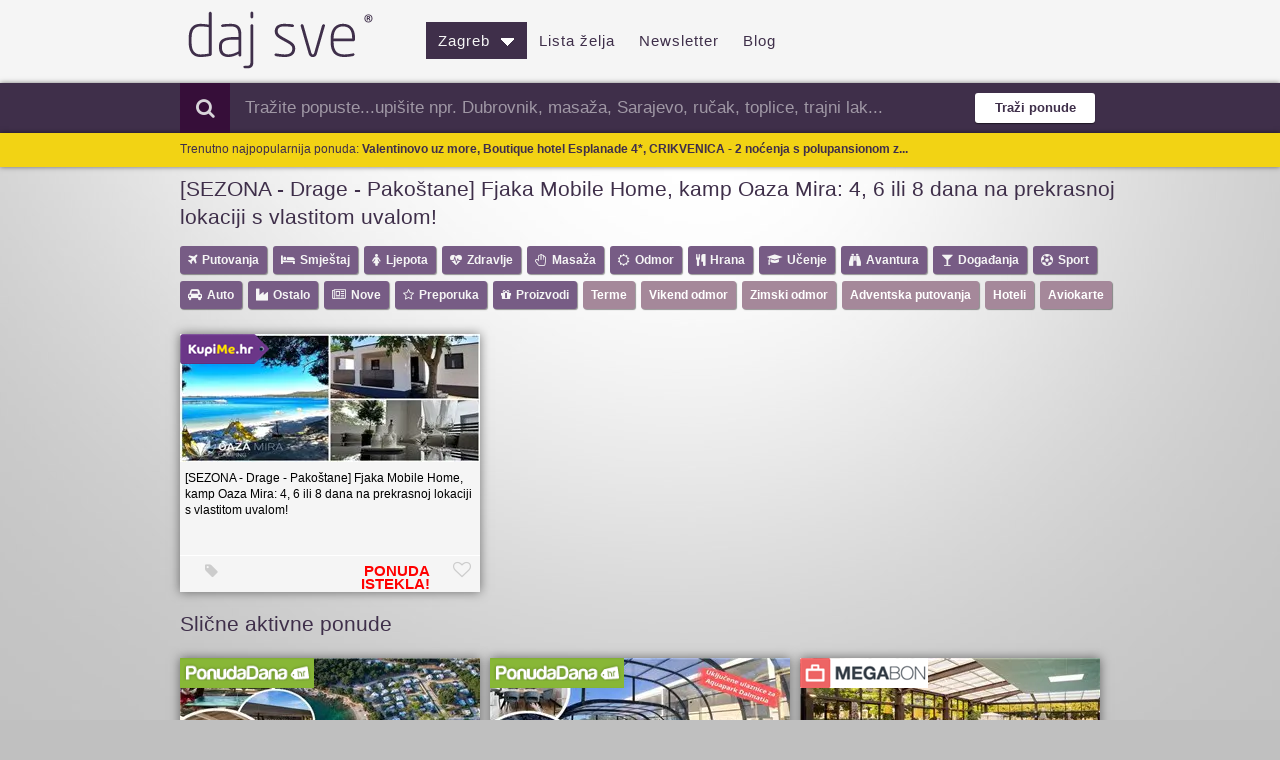

--- FILE ---
content_type: text/html; charset=utf-8
request_url: https://jeftinaputovanja.dajsve.com/pogled-ponuda-akcija-popust-Kupime/sezona-drage-pakostane-fjaka-mobile-home-kamp-oaza-mira-4-6-ili-8-dana-na-prekrasnoj-lokaciji-s-vlastitom-uvalom?hpreview=bXlMSGRwYkJ4TmNOM0Z4VVkwdXpNZz09&grad=Zagreb
body_size: 28968
content:

<!DOCTYPE html><html lang="hr"><head><meta http-equiv="x-ua-compatible" content="IE=7,8,9,10" /><meta http-equiv="content-type" content="text/html; charset=utf-8" /><meta name="robots" content="all" /><title>POPUST: [SEZONA - Drage - Pakoštane] Fjaka Mobile Home, kamp Oaza Mira: 4, 6 ili 8 dana na prekrasnoj lokaciji s vlastitom uvalom! - Zagreb - ARHIVA
</title><meta id="uiDescription" name="description" content="POPUST  (Kupime): [SEZONA - Drage - Pakoštane] Fjaka Mobile Home, kamp Oaza Mira: 4, 6 ili 8 dana na prekrasnoj lokaciji s vlastitom uvalom! (FJAKA mobile home - kamp Oaza Mira) - ARHIVA (u Zagrebu)" /><meta id="uiKeywords" name="keywords" content="grupna kupovina, popusti, shopping, kolektivna, kupi me, ponuda dana, povoljno, grupni popust, svi popusti, grupiranje, daj sve, jeftini restorani, jeftina hrana, jeftine masaže, jeftin smještaj, jeftina putovanja " /><meta name="application-name" content="dajsve.com" /><meta name="msapplication-tooltip" content="dajsve.com - sve grupne kupovine na jednom mjestu!" /><meta name="msapplication-navbutton-color" content="#3F2F4A" /><meta name="msapplication-TileImage" content="images/dajsve-tile.png" /><meta name="msapplication-TileColor" content="#DBDBDB" /><meta name="msapplication-task" content="name=Zagreb;action-uri=./grupna-kupovina-sve-ponude-popusti-Zagreb;icon-uri=./Images/_old_favicon.ico" /><meta name="msapplication-task" content="name=Split;action-uri=./grupna-kupovina-sve-ponude-popusti-Split;icon-uri=./Images/_old_favicon.ico" /><meta name="msapplication-task" content="name=Rijeka;action-uri=./grupna-kupovina-sve-ponude-popusti-Rijeka;icon-uri=./Images/_old_favicon.ico" /><meta name="msapplication-task" content="name=Osijek;action-uri=./grupna-kupovina-sve-ponude-popusti-Osijek;icon-uri=./Images/_old_favicon.ico" /><meta name="msapplication-task" content="name=Zadar;action-uri=./grupna-kupovina-sve-ponude-popusti-Zadar;icon-uri=./Images/_old_favicon.ico" /><meta name="msapplication-task" content="name=Varaždin;action-uri=./grupna-kupovina-sve-ponude-popusti-Varazdin;icon-uri=./Images/_old_favicon.ico" /><meta name="msapplication-task" content="name=Samobor;action-uri=./grupna-kupovina-sve-ponude-popusti-Samobor;icon-uri=./Images/_old_favicon.ico" /><meta name="msapplication-task" content="name=Pula;action-uri=./grupna-kupovina-sve-ponude-popusti-Pula;icon-uri=./Images/_old_favicon.ico" /><meta name="msapplication-task" content="name=Karlovac;action-uri=./grupna-kupovina-sve-ponude-popusti-Karlovac;icon-uri=./Images/_old_favicon.ico" /><meta name="msapplication-task" content="name=Sisak;action-uri=./grupna-kupovina-sve-ponude-popusti-Sisak;icon-uri=./Images/_old_favicon.ico" /><meta name="msapplication-task" content="name=Slavonski Brod;action-uri=./grupna-kupovina-sve-ponude-popusti-SlavonskiBrod;icon-uri=./Images/_old_favicon.ico" /><meta name="msapplication-task" content="name=Šibenik;action-uri=./grupna-kupovina-sve-ponude-popusti-Sibenik;icon-uri=./Images/_old_favicon.ico" /><meta name="msapplication-task" content="name=Dubrovnik;action-uri=./grupna-kupovina-sve-ponude-popusti-Dubrovnik;icon-uri=./Images/_old_favicon.ico" /><meta name="msapplication-task" content="name=Koprivnica;action-uri=./grupna-kupovina-sve-ponude-popusti-Koprivnica;icon-uri=./Images/_old_favicon.ico" /><meta name="msapplication-task" content="name=Regija;action-uri=./grupna-kupovina-sve-ponude-popusti-RegionalnaPonuda;icon-uri=./Images/_old_favicon.ico" /><link rel="icon" href="../images/favicon.ico?v=1" /><link rel="shortcut icon" href="../images/favicon.ico?v=1" /><meta property="og:image" content="https://www.dajsve.com/Banners/dajsveBanner.png" /><link id="canonicalLink" rel="alternate" href="https://m.dajsve.com/pogled-ponuda-akcija-popust-Kupime/sezona-drage-pakostane-fjaka-mobile-home-kamp-oaza-mira-4-6-ili-8-dana-na-prekrasnoj-lokaciji-s-vlastitom-uvalom?hpreview=bXlMSGRwYkJ4TmNOM0Z4VVkwdXpNZz09&amp;grad=Zagreb" /><link id="ampdCanonicalLink" rel="amphtml" href="https://amp.dajsve.com/pogled-ponuda-akcija-popust-Kupime/sezona-drage-pakostane-fjaka-mobile-home-kamp-oaza-mira-4-6-ili-8-dana-na-prekrasnoj-lokaciji-s-vlastitom-uvalom?hpreview=bXlMSGRwYkJ4TmNOM0Z4VVkwdXpNZz09&amp;grad=Zagreb" /><link id="uiPagingNextHeader" rel="next" href="https://www.dajsve.com" /><link id="uiPagingPreviousHeader" rel="prev" href="https://www.dajsve.com" /><link href="/Optimized/CSS?v=6ULw2-UHiFDHZStRDUoZhtWsUcNPPNrvT3eHoTjFJPw1" rel="stylesheet"/><!-- Google tag (gtag.js) --><script async src="https://www.googletagmanager.com/gtag/js?id=G-CJQ9RKSDL7"></script><script>window.dataLayer = window.dataLayer || [];
        function gtag() { dataLayer.push(arguments); }
        gtag('js', new Date());

        gtag('config', 'G-CJQ9RKSDL7');</script><!-- END Google tag (gtag.js) --><script>(function (i, s, o, g, r, a, m) {
            i['GoogleAnalyticsObject'] = r; i[r] = i[r] || function () {
                (i[r].q = i[r].q || []).push(arguments)
            }, i[r].l = 1 * new Date(); a = s.createElement(o),
                m = s.getElementsByTagName(o)[0]; a.async = 1; a.src = g; m.parentNode.insertBefore(a, m)
        })(window, document, 'script', '//www.google-analytics.com/analytics.js', 'ga');

        ga('create', 'UA-21099493-1', 'auto');
        ga('send', 'pageview');</script><script type="application/ld+json">{"@context":"http://schema.org","@type":"WebSite","url":"https://www.dajsve.com","potentialAction":{"@type":"SearchAction","target":"https://www.dajsve.com/grupna-kupovina-sve-ponude-popusti-Zagreb/search-u-pola-cijene-akcija-i-snizenje/{search_term_string}","query-input":"required name=search_term_string"}}</script><script type="application/ld+json">{"@context":"http://schema.org","@type":"Organization","name":"dajsve","url":"https://www.dajsve.com","logo":"https://www.dajsve.com/Images/Logo/LogoDajsve.png","sameAs":["https://www.facebook.com/dajsvecom-148694365186827/"]}</script><script type="application/ld+json"> { "@context": "http://schema.org", "@type": "BreadcrumbList", "itemListElement": [{ "@type": "ListItem", "position": 1, "item": { "@id": "https://jeftinaputovanja.dajsve.com", "name": "Popusti" } },{ "@type": "ListItem", "position": 2, "item": { "@id": "https://jeftinaputovanja.dajsve.com/pogled-ponuda-akcija-popust-Kupime/sezona-drage-pakostane-fjaka-mobile-home-kamp-oaza-mira-4-6-ili-8-dana-na-prekrasnoj-lokaciji-s-vlastitom-uvalom?hpreview=bXlMSGRwYkJ4TmNOM0Z4VVkwdXpNZz09&grad=Zagreb", "name": "Smjestaj" } } ]}</script><script type="application/ld+json">{"@context":"http://schema.org","@type":"Product","aggregateRating":{"@type":"AggregateRating","ratingValue":"4.5","reviewCount":"116"},"name":"[SEZONA - Drage - Pakoštane] Fjaka Mobile Home, kamp Oaza Mira: 4, 6 ili 8 dana na prekrasnoj lokaciji s vlast...","image":"https://assets-kupimehr.fra1.digitaloceanspaces.com/coupon/ads/sezona-drage-pakostane-fjaka-mobile-home-kamp-oaza-mira-4-6-ili-8-dana-na-prekrasnoj-lokaciji-s-vlastitom-uvalom/1685006994y2LmkqzD/2OZoPfXdsr4t5qPjFdlpvXB6gMuVt8BQXfLXIiyi.webp","description":"[SEZONA - Drage - Pakoštane] Fjaka Mobile Home, kamp Oaza Mira: 4, 6 ili 8 dana na prekrasnoj lokaciji s vlastitom uvalom!","offers":{"@type":"Offer","availability":"http://schema.org/InStock","price":"450","priceCurrency":"EUR","url":"https://jeftinaputovanja.dajsve.com/Default.aspx?hpreview=bXlMSGRwYkJ4TmNOM0Z4VVkwdXpNZz09&grad=Zagreb","image":"https://assets-kupimehr.fra1.digitaloceanspaces.com/coupon/ads/sezona-drage-pakostane-fjaka-mobile-home-kamp-oaza-mira-4-6-ili-8-dana-na-prekrasnoj-lokaciji-s-vlastitom-uvalom/1685006994y2LmkqzD/2OZoPfXdsr4t5qPjFdlpvXB6gMuVt8BQXfLXIiyi.webp"},"url":"https://jeftinaputovanja.dajsve.com/Default.aspx?hpreview=bXlMSGRwYkJ4TmNOM0Z4VVkwdXpNZz09&grad=Zagreb","brand":"Kupime"}
</script></head><body><header id="header"><div class="center"><div id="logo"><a href="../../" title="dajsve.com - pregled svih popusta, sniženja i akcija"><img src="/Handlers/LogoHandler.ashx?name=logo.png" alt="dajsve.com - svi popusti i akcije na jednom mjestu" title="dajsve.com - dnevni pregled svih popusta sa stranica za grupnu kupovinu" /></a></div><ul class="navigation"><li><a href="../#" id="uiCityLnk" class="cities-list-btn selected" title="Ponude u Zagrebu">Zagreb&nbsp;&nbsp;<img alt='Odaberite grad' src='/images/icon-arrow-down-b-128.png'></a><ul id="cities-list" class="cities-list"><li><a href="/grupna-kupovina-sve-ponude-popusti-Zagreb/NovePonude" id="uiZagreb" title="Ponude u Zagrebu" class=" selected">Zagreb</a></li><li><a href="/grupna-kupovina-sve-ponude-popusti-Split/NovePonude" id="uiSplit" title="Ponude u Splitu">Split</a></li><li><a href="/grupna-kupovina-sve-ponude-popusti-Rijeka/NovePonude" id="uiRijeka" title="Ponude u Rijeci">Rijeka</a></li><li><a href="/grupna-kupovina-sve-ponude-popusti-Osijek/NovePonude" id="uiOsijek" title="Ponude u Osijeku">Osijek</a></li><li><a href="/grupna-kupovina-sve-ponude-popusti-Varazdin/NovePonude" id="uiVarazdin" title="Ponude u Varaždinu">Varaždin</a></li><li><a href="/grupna-kupovina-sve-ponude-popusti-Zadar/NovePonude" id="uiZadar" title="Ponude u Zadru">Zadar</a></li><li><a href="/grupna-kupovina-sve-ponude-popusti-Pula/NovePonude" id="uiPula" title="Ponude u Puli">Pula</a></li><li><a href="/grupna-kupovina-sve-ponude-popusti-Sibenik/NovePonude" id="uiSibenik" title="Ponude u Šibeniku">Šibenik</a></li></ul></li><li><a href="/ListaZelja" id="uiListaZelja" title="Lista želja">Lista želja</a></li><li><a href="/Newsletter-prijava-na-najbolje-popuste" id="uiNewsletter" title="Prijava na newsletter">Newsletter</a></li><li><a href="/blog/najbolji-popusti-akcije-i-snizenja/1" id="A1" title="Blog Dajsve.com">Blog</a></li></ul></div><div style="clear: both"></div><form method="post" action="./sezona-drage-pakostane-fjaka-mobile-home-kamp-oaza-mira-4-6-ili-8-dana-na-prekrasnoj-lokaciji-s-vlastitom-uvalom?hpreview=bXlMSGRwYkJ4TmNOM0Z4VVkwdXpNZz09&amp;grad=Zagreb" id="uiForm" class="searchForm"><div class="aspNetHidden"><input type="hidden" name="__VIEWSTATE" id="__VIEWSTATE" value="/wEPDwUKMTAxMTgzMzM4NWRkxn4LuySflMyHes4trC/EI+4xIo2JvkN6WFukJEumG10=" /></div><div class="search-area"><div class="center"><div class="container"><div class="row-fluid" style="padding-left: 20px"><div class="span8"><label><i class="fa fa-search"></i></label><div class="search-area-division search-area-division-input"><input name="ctl00$HeaderAdditionalContent$uiSearchTbx" type="text" id="HeaderAdditionalContent_uiSearchTbx" class="span12 clearable" style="width: 100%;" /></div></div><div class="span1"><input type="submit" value="Traži ponude" id="uiSearchBtn" class="btn search-btn searchButton" style="width: 120px;" onclick="return SubmitSearch()"></div></div></div></div></div><div class="aspNetHidden"><input type="hidden" name="__VIEWSTATEGENERATOR" id="__VIEWSTATEGENERATOR" value="CA0B0334" /><input type="hidden" name="__EVENTVALIDATION" id="__EVENTVALIDATION" value="/wEdAALqLvQYWAYpjc5Kmvx9Hgb3O7ela0F3eEvodeQmDZoNcqBH8bKapKX6XBeO8O7HpqgCGOniWQRNiyTNtanK0Yus" /></div></form><div class="search-area light" id="extraInfoDiv"><div class="center"><span id="infoMsg">Od sada možete spremiti ponude koje vas zanimaju! Kliknite na znak<img src="/Images/plus-icon.png" alt="Ikona Moje ponude" style="vertical-align: middle" />kod ponude i pronađite je poslije pod linkom Moje ponude.</span></div></div></header><div id="content"><div class="center" style="z-index: 500"><div id="home"><div class="home-block"><div class="column-two"><!-- START BOOTSTRAP CAROUSEL --><!-- END BOOTSTRAP CAROUSEL --><h1 id="ContentPlaceHolder1_podnaslov" class="subtitle" style="text-align: left;">[SEZONA - Drage - Pakoštane] Fjaka Mobile Home, kamp Oaza Mira: 4, 6 ili 8 dana na prekrasnoj lokaciji s vlastitom uvalom!</h1><div class='content'><a href='/grupna-kupovina-sve-ponude-popusti-Zagreb-kategorija-snizena-jeftina-povoljna-putovanja-vikend-povoljan-jeftin-smjestaj/Putovanja' title='Pregledaj kategoriju - Putovanja' class='Putovanja'><div class='admin Putovanja'><i class="fa fa-plane"></i>Putovanja</div></a></div><div class='content'><a href='/grupna-kupovina-sve-ponude-popusti-Zagreb-kategorija-snizen-jeftin-povoljan-smjestaj-spavanje-hotel-motel-hostel-pansion-polupansion-apartman-toplice/Smjestaj' title='Pregledaj kategoriju - Smještaj' class='Smjestaj'><div class='admin Smjestaj'><i class="fa fa-hotel"></i>Smještaj</div></a></div><div class='content'><a href='/grupna-kupovina-sve-ponude-popusti-Zagreb-kategorija-snizena-jeftina-povoljna-pedikura-manikura-depilacija-trajni-lak-laser-mrsavljenje/Ljepota' title='Pregledaj kategoriju - Ljepota' class='Ljepota'><div class='admin Ljepota'><i class="fa fa-female"></i>Ljepota</div></a></div><div class='content'><a href='/grupna-kupovina-sve-ponude-popusti-Zagreb-kategorija-snizen-jeftin-povoljan-zdravstveni-sistematski-izbjeljivanje-zubi-ultrazvuk-pregled-zubar/Zdravlje' title='Pregledaj kategoriju - Zdravlje' class='Zdravlje'><div class='admin Zdravlje'><i class="fa fa-heartbeat"></i>Zdravlje</div></a></div><div class='content'><a href='/grupna-kupovina-sve-ponude-popusti-Zagreb-kategorija-snizena-jeftina-povoljna-aroma-sportska-masaza-cijelog-tijela/Masaza' title='Pregledaj kategoriju - Masaža' class='Masaza'><div class='admin Masaza'><i class="fa fa-hand-stop-o"></i>Masaža</div></a></div><div class='content'><a href='/grupna-kupovina-sve-ponude-popusti-Zagreb-kategorija-odmor-od-stresa-i-svakodnevice-akcije-i-snizenja/Odmor' title='Pregledaj kategoriju - Odmor' class='Odmor'><div class='admin Odmor'><i class="fa fa-sun-o"></i>Odmor</div></a></div><div class='content'><a href='/grupna-kupovina-sve-ponude-popusti-Zagreb-kategorija-snizen-jeftin-povoljan-restoran-nedjeljni-rucak-rostilj-dorucak-vecera-japanski-kineski-tajlandski-gastro/Hrana' title='Pregledaj kategoriju - Hrana' class='Hrana'><div class='admin Hrana'><i class="fa fa-cutlery"></i>Hrana</div></a></div><div class='content'><a href='/grupna-kupovina-sve-ponude-popusti-Zagreb-kategorija-snizeni-jeftini-povoljni-tecajevi-edukacija--engleski-njemacki-talijanski-ruski-francuski-japanski-jezik/Ucenje' title='Pregledaj kategoriju - Učenje' class='Ucenje'><div class='admin Ucenje'><i class="fa fa-graduation-cap"></i>Učenje</div></a></div><div class='content'><a href='/grupna-kupovina-sve-ponude-popusti-Zagreb-kategorija-snizen-jeftin-povoljan-karting-adrenalinski-rafting-jedrenje-paintball-paragliding-skok-padobranom-krstarenje-izlet-gardaland/Avantura' title='Pregledaj kategoriju - Avantura' class='Avantura'><div class='admin Avantura'><i class="fa fa-binoculars"></i>Avantura</div></a></div><div class='content'><a href='/grupna-kupovina-sve-ponude-popusti-Zagreb-kategorija-snizene-jeftine-povoljne-ulaznice-kazaliste-koncert-predstave-komedije-konferencija/Dogadanja' title='Pregledaj kategoriju - Događanja' class='Dogadanja'><div class='admin Dogadanja'><i class="fa fa-glass"></i>Događanja</div></a></div><div class='content'><a href='/grupna-kupovina-sve-ponude-popusti-Zagreb-kategorija-snizen-jeftin-povoljan-pilates-povoljno-jahanje-paintball-tenis-badminton-teretana-aerobic/Sport' title='Pregledaj kategoriju - Sport' class='Sport'><div class='admin Sport'><i class="fa fa-futbol-o"></i>Sport</div></a></div><div class='content'><a href='/grupna-kupovina-sve-ponude-popusti-Zagreb-kategorija-jeftine-snizene-povoljne-auto-gume-zimske-ljetne-klima-poliranje-farova-servis-automobila-izmjena-punjenje-klime/Automobil' title='Pregledaj kategoriju - Auto' class='Automobil'><div class='admin Automobil'><i class="fa fa-car"></i>Auto</div></a></div><div class='content'><a href='/grupna-kupovina-sve-ponude-popusti-Zagreb-kategorija-jeftini-snizeni-povoljni-proizvodi-mp3-player-robot-usisivac-ploca-za-pisanje-akcije-i-snizenja/Ostalo' title='Pregledaj kategoriju - Ostalo' class='Ostalo'><div class='admin Ostalo'><i class="fa fa-industry"></i>Ostalo</div></a></div><div class='content'><a href='/grupna-kupovina-sve-ponude-popusti-Zagreb/NovePonude' title='Pregledaj kategoriju - Nove' class='NovePonude'><div class='admin NovePonude'><i class="fa fa-newspaper-o"></i>Nove</div></a></div><div class='content'><a href='/grupna-kupovina-sve-ponude-popusti-Zagreb-kategorija-nas-odabir-snizenja-i-akcija-akcije-i-snizenja/Preporuka' title='Pregledaj kategoriju - Preporuka' class='Preporuka'><div class='admin Preporuka'><i class="fa fa-star-o"></i>Preporuka</div></a></div><div class='content'><a href='/grupna-kupovina-sve-ponude-popusti-Zagreb-kategorija-pokloni-predmeti-sitnice-igracke-i-gadgeti-akcije-i-snizenja/Proizvodi' title='Pregledaj kategoriju - Proizvodi' class='Proizvodi'><div class='admin Proizvodi'><i class="fa fa-gift"></i>Proizvodi</div></a></div><div class='content'><a href='/grupna-kupovina-sve-ponude-popusti-Zagreb-kategorija-odmor-od-stresa-i-svakodnevice-akcije-i-snizenja/Terme-odmor' title='Pregledaj kategoriju - Terme' class='Terme-odmor'><div class='admin Terme-odmor purple'>Terme</div></a></div><div class='content'><a href='/grupna-kupovina-sve-ponude-popusti-Zagreb-kategorija-vikend-odmor-akcije-i-snizenja/Vikend-odmor' title='Pregledaj kategoriju - Vikend odmor' class='Vikend-odmor'><div class='admin Vikend-odmor purple'>Vikend odmor</div></a></div><div class='content'><a href='/grupna-kupovina-sve-ponude-popusti-Zagreb-kategorija-zima-odmor-akcije-i-snizenja/Zimski-odmor' title='Pregledaj kategoriju - Zimski odmor' class='Zimski-odmor'><div class='admin Zimski-odmor purple'>Zimski odmor</div></a></div><div class='content'><a href='/grupna-kupovina-sve-ponude-popusti-Zagreb-kategorija-izleti-putovanja-autobusom-akcije-i-snizenja/Adventska-putovanja-2026-2027' title='Pregledaj kategoriju - Adventska putovanja' class='Adventska-putovanja-2026-2027'><div class='admin Adventska-putovanja-2026-2027 purple'>Adventska putovanja</div></a></div><div class='content'><a href="https://www.dajsve.com/grupna-kupovina-sve-ponude-popusti-Zagreb/search-u-pola-cijene-akcija-i-snizenje/Megabon-popusti-najbolji-jeftini-hoteli-smjestaj-putovanja" id="ContentPlaceHolder1_uiCategoriesCtl_A1" title="Megabon - Povoljni hoteli i hosteli, jeftin smještaj i putovanja"><div class='admin purple'>Hoteli</div></a></div><div class='content'><a href="https://www.dajsve.com/grupna-kupovina-sve-ponude-popusti-Zagreb-kategorija-najjeftinije-avionske-karte-na-akciji-i-letovi-iz-hrvatske-u-sve-svjetske-gradove/Avionske-karte-megabon" id="ContentPlaceHolder1_uiCategoriesCtl_tempAvionskeKarte" title="Najjeftinije avionske karte na akciji i popustu"><div class='admin purple'>Aviokarte</div></a></div><div style="clear: both">&nbsp;
</div><ul class="cities" id="nemaPonudeZaFilter" style="display: none; padding-top: 20px; padding-bottom: 20px;"><li>Trenutno nema ponuda za kategoriju <span id="odabranaKategorija"></span>! Kliknite
                        na kategoriju "Sve" kako bi vidjeli sve današnje ponude u odabranom gradu.</li></ul><div id="ContentPlaceHolder1_uiBoxGlavne" class="box"><div class="equal"><div class="row"><div id="pg1_uP" class="pon Smjestaj Kamping dva-dana-izleti-putovanja tri-dana-izleti-putovanja"><h3 id="pg1_lL" class="logo"><a id="pg1_uLL" class="aspNetDisabled" name="shop" title="Kupime" target="_blank"><img src="/Handlers/LogoHandler.ashx?name=greyLogo.png" id="pg1_iL" class="logo" data-original="/Handlers/LogoHandler.ashx?name=logo-kupime.png" alt="Kupime" /></a></h3><a id="pg1_uL" class="aspNetDisabled" name="shop" target="_blank"><img src="/Handlers/Image.ashx?dsU=https://www.dajsve.com/images/logo-mini.png&isNew=true&v=1&dsW=300&dsH=2128&isNew=true" id="pg1_sP" class="pI" data-original="/Handlers/Image.ashx?dsU=https://assets-kupimehr.fra1.digitaloceanspaces.com/coupon/ads/sezona-drage-pakostane-fjaka-mobile-home-kamp-oaza-mira-4-6-ili-8-dana-na-prekrasnoj-lokaciji-s-vlastitom-uvalom/1685006994y2LmkqzD/2OZoPfXdsr4t5qPjFdlpvXB6gMuVt8BQXfLXIiyi.webp&amp;isNew=true&amp;dsW=300&amp;dsH=128&amp;isNew=true" alt="[SEZONA - Drage - Pakoštane] Fjaka Mobile Home, kamp Oaza Mira: 4, 6 ili 8 dana na prekrasnoj lokaciji s vlastitom uvalom!" /></a><p id="pg1_dP" class="desc"><a id="pg1_tL" class="aspNetDisabled" name="shop" target="_blank"><span id="pg1_tP">[SEZONA - Drage - Pakoštane] Fjaka Mobile Home, kamp Oaza Mira: 4, 6 ili 8 dana na prekrasnoj lokaciji s vlastitom uvalom!</span></a></p><table class="info"><tr><td class="ci"><i class="fa fa-tag"></i><span id="pg1_c" class="transparent">450 €</span></td><td class="um"></td><td class="po"><span id="pg1_p" class="red">PONUDA ISTEKLA!</span></td><td class="gumb"><span id="pg1_sFV" class="lz" onclick="return FavClick(this, &#39;myLHdpbBxNcN3FxUY0uzMg==&#39;)"><i class="fa fa-heart-o" id='myLHdpbBxNcN3FxUY0uzMg=='></i></span></td></tr></table></div></div></div></div><div style="clear: both">&nbsp;</div><div id="ContentPlaceHolder1_uiDodatnePonudePnl" style="float: left"><h3 id="ContentPlaceHolder1_uiDodatnePonudeSubtitle" class="subtitle" style="text-align: left;">Slične aktivne ponude</h3><div id="ContentPlaceHolder1_uiBox" class="box"><div class="equal"><div class="row"><div id="pd1_uP" class="pon Smjestaj Odmor Kamping dva-dana-izleti-putovanja tri-dana-izleti-putovanja Vrsar-smjestaj Djeca Jadran Putovanja pet-friendly-smjestaj"><h3 id="pd1_lL" class="logo"><a id="pd1_uLL" name="shop" title="PonudaDana" href="../pogled-ponuda-akcija-popust-PonudaDana/[base64]?hpreview=Ujh2SmloTWVBQjFQT0txQkErU05mZz09&amp;grad=Zagreb" target="_blank"><img src="/Handlers/LogoHandler.ashx?name=greyLogo.png" id="pd1_iL" class="logo" data-original="/Handlers/LogoHandler.ashx?name=logo-ponudadana.png" alt="PonudaDana" /></a></h3><a id="pd1_uL" name="shop" href="https://www.dajsve.com/PonudaDana/ponuda-popust-akcija/[base64]?type=2&amp;idLokacije=1&amp;idWeba=3&amp;url=https%3a%2f%2fwww.ponudadana.hr%2fputovanja%2fputovanja-jadran%2fVRSAR-Kamp-Porto-Sole-4-by-Maistra-odmor-u-mobilnim-kucicama-uz-2-nocenja-za-4-odrasle-osobe-i-2-djece-do-11-99-godina-koristenje-terena-za-minigolf-i-stolni-tenis-87920_1%3fa_aid%3d58eddaj44io%26a_bid%3d37dfa676%26utm_source%3daffiliate%26utm_medium%3dagreg%26utm_campaign%3ddajsve.com&amp;h=Ujh2SmloTWVBQjFQT0txQkErU05mZz09&amp;c=OTk%3d" target="_blank"><img src="/Handlers/Image.ashx?dsU=https://www.dajsve.com/images/logo-mini.png&isNew=true&v=1&dsW=300&dsH=2128&isNew=true" id="pd1_sP" class="pI" data-original="/Handlers/Image.ashx?dsU=https://www.ponudadana.hr/images/offers/5/5754/8/85554/main_1c1f.jpg?v=3&amp;isNew=true&amp;dsW=300&amp;dsH=128&amp;isNew=true" alt="VRSAR, Kamp Porto Sole 4* by Maistra - odmor u mobilnim kućicama uz 2 noćenja za 4 odrasle osobe i 2 djece do 11,99 godina, korištenje terena za minigolf i stolni tenis - 20% popusta na dva uzastopna termina saune, korištenje do 3.4." /></a><p id="pd1_dP" class="desc"><a id="pd1_tL" name="shop" href="https://www.dajsve.com/PonudaDana/ponuda-popust-akcija/[base64]?type=2&amp;idLokacije=1&amp;idWeba=3&amp;url=https%3a%2f%2fwww.ponudadana.hr%2fputovanja%2fputovanja-jadran%2fVRSAR-Kamp-Porto-Sole-4-by-Maistra-odmor-u-mobilnim-kucicama-uz-2-nocenja-za-4-odrasle-osobe-i-2-djece-do-11-99-godina-koristenje-terena-za-minigolf-i-stolni-tenis-87920_1%3fa_aid%3d58eddaj44io%26a_bid%3d37dfa676%26utm_source%3daffiliate%26utm_medium%3dagreg%26utm_campaign%3ddajsve.com&amp;h=Ujh2SmloTWVBQjFQT0txQkErU05mZz09&amp;c=OTk%3d" target="_blank"><span id="pd1_tP">VRSAR, Kamp Porto Sole 4* by Maistra - odmor u mobilnim kućicama uz 2 noćenja za 4 odrasle osobe i 2 djece do 11,99 godina, korištenje terena za minigolf i stolni tenis - 20% popusta na dva uzastopna termina saune, korištenje do 3.4.</span></a></p><table class="info"><tr><td class="ci"><i class="fa fa-tag"></i><span id="pd1_c" class="ci">99 €</span></td><td class="um"></td><td class="po"><span id="pd1_p" class="po"></span></td><td class="gumb"><span id="pd1_sFV" class="lz" onclick="return FavClick(this, &#39;R8vJihMeAB1POKqBA+SNfg==&#39;)"><i class="fa fa-heart-o" id='R8vJihMeAB1POKqBA+SNfg=='></i></span></td></tr></table></div><div id="pd2_uP" class="pon Smjestaj Kamping dva-dana-izleti-putovanja tri-dana-izleti-putovanja Djeca Jadran Putovanja"><h3 id="pd2_lL" class="logo"><a id="pd2_uLL" name="shop" title="PonudaDana" href="../pogled-ponuda-akcija-popust-PonudaDana/[base64]?hpreview=dEpsNGYrNnJTdjJZRnlRK0Jua01pZz09&amp;grad=Zagreb" target="_blank"><img src="/Handlers/LogoHandler.ashx?name=greyLogo.png" id="pd2_iL" class="logo" data-original="/Handlers/LogoHandler.ashx?name=logo-ponudadana.png" alt="PonudaDana" /></a></h3><a id="pd2_uL" name="shop" href="https://www.dajsve.com/PonudaDana/ponuda-popust-akcija/[base64]?type=2&amp;idLokacije=1&amp;idWeba=3&amp;url=https%3a%2f%2fwww.ponudadana.hr%2fputovanja%2fputovanja-jadran%2fAmadria-Park-Camping-4---obiteljska-zabava-uz-2-nocenja-s-doruckom-za-2-odraslih-i-3-djece-u-Exclusivnoj-Beach-Villi-sa-privatnim-bazenom-i-saunom-86565_1%3fa_aid%3d58eddaj44io%26a_bid%3d37dfa676%26utm_source%3daffiliate%26utm_medium%3dagreg%26utm_campaign%3ddajsve.com&amp;h=dEpsNGYrNnJTdjJZRnlRK0Jua01pZz09&amp;c=NjI5" target="_blank"><img src="/Handlers/Image.ashx?dsU=https://www.dajsve.com/images/logo-mini.png&isNew=true&v=1&dsW=300&dsH=2128&isNew=true" id="pd2_sP" class="pI" data-original="/Handlers/Image.ashx?dsU=https://www.ponudadana.hr/images/offers/6/6382/8/86565/main_a740.jpg?v=6&amp;isNew=true&amp;dsW=300&amp;dsH=128&amp;isNew=true" alt="Amadria Park Camping 4*- obiteljska zabava uz 2 noćenja s doručkom za 2 odraslih i 3 djece u Exclusivnoj Beach Villi sa privatnim bazenom i saunom - + ulaznice za Aquapark Dalmatia, igraonice u Kampu, Pirate Adventure Mini Golf, korištenje od 27.2. do 27.3.2026." /></a><p id="pd2_dP" class="desc"><a id="pd2_tL" name="shop" href="https://www.dajsve.com/PonudaDana/ponuda-popust-akcija/[base64]?type=2&amp;idLokacije=1&amp;idWeba=3&amp;url=https%3a%2f%2fwww.ponudadana.hr%2fputovanja%2fputovanja-jadran%2fAmadria-Park-Camping-4---obiteljska-zabava-uz-2-nocenja-s-doruckom-za-2-odraslih-i-3-djece-u-Exclusivnoj-Beach-Villi-sa-privatnim-bazenom-i-saunom-86565_1%3fa_aid%3d58eddaj44io%26a_bid%3d37dfa676%26utm_source%3daffiliate%26utm_medium%3dagreg%26utm_campaign%3ddajsve.com&amp;h=dEpsNGYrNnJTdjJZRnlRK0Jua01pZz09&amp;c=NjI5" target="_blank"><span id="pd2_tP">Amadria Park Camping 4*- obiteljska zabava uz 2 noćenja s doručkom za 2 odraslih i 3 djece u Exclusivnoj Beach Villi sa privatnim bazenom i saunom - + ulaznice za Aquapark Dalmatia, igraonice u Kampu, Pirate Adventure Mini Golf, korištenje od 27.2. do 27.3.2026.</span></a></p><table class="info"><tr><td class="ci"><i class="fa fa-tag"></i><span id="pd2_c" class="ci">629 €</span></td><td class="um"></td><td class="po"><span id="pd2_p" class="po"></span></td><td class="gumb"><span id="pd2_sFV" class="lz" onclick="return FavClick(this, &#39;tJl4f+6rSv2YFyQ+BnkMig==&#39;)"><i class="fa fa-heart-o" id='tJl4f+6rSv2YFyQ+BnkMig=='></i></span></td></tr></table></div><div id="pd3_uP" class="pon Smjestaj Odmor Kamping dva-dana-izleti-putovanja Polupansion dvoje-djece-gratis-smjestaj Djeca Terme-odmor Zimski-odmor"><h3 id="pd3_lL" class="logo"><a id="pd3_uLL" name="shop" title="Megabon" href="../pogled-ponuda-akcija-popust-Megabon/[base64]?hpreview=dzlqVGNZWWErWlVsUnB3d2NyUXZNQT09&amp;grad=Zagreb" target="_blank"><img src="/Handlers/LogoHandler.ashx?name=greyLogo.png" id="pd3_iL" class="logo" data-original="/Handlers/LogoHandler.ashx?name=logo-megabon.png" alt="Megabon" /></a></h3><a id="pd3_uL" name="shop" href="https://www.dajsve.com/Megabon/ponuda-popust-akcija/[base64]?type=2&amp;idLokacije=1&amp;idWeba=59&amp;url=https%3a%2f%2fwww.megabon.eu%2fhr%2fponuda%2fhrvatska%2fdonja-stubica%2fkamp-terme-jezercica-zimski-odmor-u-mobilnim-kucicama-s-polupansionom-tijekom-tjedna-61066%3fa_aid%3ddajsve%26a_bid%3d5e4bca65%26ref%3ddajsve%26utm_campaign%3ddajsve_kamp_terme_jezercica_zimski_odmor_u_mobilnim_kucicama_s_polupansionom_tijekom_tjedna_61066%26utm_medium%3dAgregator%26utm_source%3ddajsve&amp;h=dzlqVGNZWWErWlVsUnB3d2NyUXZNQT09&amp;c=MjQw" target="_blank"><img src="/Handlers/Image.ashx?dsU=https://www.dajsve.com/images/logo-mini.png&isNew=true&v=1&dsW=300&dsH=2128&isNew=true" id="pd3_sP" class="pI" data-original="/Handlers/Image.ashx?dsU=https://dfdv0zghb6jws.cloudfront.net/images/images/000/234/747/original/DSC03008-Edit.jpg?parsedImageUpdatedAt=1767093034&amp;isNew=true&amp;dsW=300&amp;dsH=128&amp;isNew=true" alt="Kamp Terme Jezerčica - Zimski odmor u mobilnim kućicama s polupansionom tijekom tjedna, Donja Stubica, Hrvatska - 240 EUR - 2x noćenje u mobilnoj kućici &quot;Exclusive 4+2&quot; za 2 osobe (2 djece do 4,99 godina besplatno), Polupansion (buffet doručak i večera s uključenim bezalkoholnim pićem iz šankomata uz obroke)" /></a><p id="pd3_dP" class="desc"><a id="pd3_tL" name="shop" href="https://www.dajsve.com/Megabon/ponuda-popust-akcija/[base64]?type=2&amp;idLokacije=1&amp;idWeba=59&amp;url=https%3a%2f%2fwww.megabon.eu%2fhr%2fponuda%2fhrvatska%2fdonja-stubica%2fkamp-terme-jezercica-zimski-odmor-u-mobilnim-kucicama-s-polupansionom-tijekom-tjedna-61066%3fa_aid%3ddajsve%26a_bid%3d5e4bca65%26ref%3ddajsve%26utm_campaign%3ddajsve_kamp_terme_jezercica_zimski_odmor_u_mobilnim_kucicama_s_polupansionom_tijekom_tjedna_61066%26utm_medium%3dAgregator%26utm_source%3ddajsve&amp;h=dzlqVGNZWWErWlVsUnB3d2NyUXZNQT09&amp;c=MjQw" target="_blank"><span id="pd3_tP">Kamp Terme Jezerčica - Zimski odmor u mobilnim kućicama s polupansionom tijekom tjedna, Donja Stubica, Hrvatska - 240 EUR - 2x noćenje u mobilnoj kućici &quot;Exclusive 4+2&quot; za 2 osobe (2 djece do 4,99 godina besplatno), Polupansion (buffet doručak i večera s uključenim bezalkoholnim pićem iz šankomata uz obroke)</span></a></p><table class="info"><tr><td class="ci"><i class="fa fa-tag"></i><span id="pd3_c" class="ci">240 €</span></td><td class="um"></td><td class="po"><span id="pd3_p" class="po"></span></td><td class="gumb"><span id="pd3_sFV" class="lz" onclick="return FavClick(this, &#39;w9jTcYYa+ZUlRpwwcrQvMA==&#39;)"><i class="fa fa-heart-o" id='w9jTcYYa+ZUlRpwwcrQvMA=='></i></span></td></tr></table></div></div><div class="row"><div id="pd4_uP" class="pon" style="height:&#39;255px&#39;;"><script async src="https://pagead2.googlesyndication.com/pagead/js/adsbygoogle.js?client=ca-pub-3192513272363836" crossorigin="anonymous"></script><!-- dajsve oglas --><ins class="adsbygoogle" style="display:inline-block;width:300px;height:250px" data-ad-client="ca-pub-3192513272363836" data-ad-slot="6329643976"></ins><script> (adsbygoogle = window.adsbygoogle || []).push({});</script></div><div id="pd5_uP" class="pon Smjestaj Odmor Kamping dva-dana-izleti-putovanja Jednodnevni-izleti Polupansion dvoje-djece-gratis-smjestaj Djeca Terme-odmor Zimski-odmor Vikend-odmor"><h3 id="pd5_lL" class="logo"><a id="pd5_uLL" name="shop" title="Megabon" href="../pogled-ponuda-akcija-popust-Megabon/[base64]?hpreview=dGJ4VnVTREhWZitoNEd2Q0JFUnVjZz09&amp;grad=Zagreb" target="_blank"><img src="/Handlers/LogoHandler.ashx?name=greyLogo.png" id="pd5_iL" class="logo" data-original="/Handlers/LogoHandler.ashx?name=logo-megabon.png" alt="Megabon" /></a></h3><a id="pd5_uL" name="shop" href="https://www.dajsve.com/Megabon/ponuda-popust-akcija/[base64]?type=2&amp;idLokacije=1&amp;idWeba=59&amp;url=https%3a%2f%2fwww.megabon.eu%2fhr%2fponuda%2fhrvatska%2fdonja-stubica%2fkamp-terme-jezercica-zimski-vikend-odmor-u-mobilnim-kucicama-s-ukljucenim-polupansionom-61065%3fa_aid%3ddajsve%26a_bid%3d5e4bca65%26ref%3ddajsve%26utm_campaign%3ddajsve_kamp_terme_jezercica_zimski_vikend_odmor_u_mobilnim_kucicama_s_ukljucenim_polupansionom_61065%26utm_medium%3dAgregator%26utm_source%3ddajsve&amp;h=dGJ4VnVTREhWZitoNEd2Q0JFUnVjZz09&amp;c=MzAw" target="_blank"><img src="/Handlers/Image.ashx?dsU=https://www.dajsve.com/images/logo-mini.png&isNew=true&v=1&dsW=300&dsH=2128&isNew=true" id="pd5_sP" class="pI" data-original="/Handlers/Image.ashx?dsU=https://dfdv0zghb6jws.cloudfront.net/images/images/000/234/749/original/DSC02955-Edit.jpg?parsedImageUpdatedAt=1767093034&amp;isNew=true&amp;dsW=300&amp;dsH=128&amp;isNew=true" alt="Kamp Terme Jezerčica - Zimski vikend odmor u mobilnim kućicama s uključenim polupansionom, Donja Stubica, Hrvatska - 300 EUR - 2x noćenje u mobilnoj kućici &quot;Exclusive 4+2&quot; za 2 osobe (2 djece do 4,99 godina besplatno), Polupansion (buffet doručak i večera s uključenim bezalkoholnim pićem iz šankomata uz obroke)" /></a><p id="pd5_dP" class="desc"><a id="pd5_tL" name="shop" href="https://www.dajsve.com/Megabon/ponuda-popust-akcija/[base64]?type=2&amp;idLokacije=1&amp;idWeba=59&amp;url=https%3a%2f%2fwww.megabon.eu%2fhr%2fponuda%2fhrvatska%2fdonja-stubica%2fkamp-terme-jezercica-zimski-vikend-odmor-u-mobilnim-kucicama-s-ukljucenim-polupansionom-61065%3fa_aid%3ddajsve%26a_bid%3d5e4bca65%26ref%3ddajsve%26utm_campaign%3ddajsve_kamp_terme_jezercica_zimski_vikend_odmor_u_mobilnim_kucicama_s_ukljucenim_polupansionom_61065%26utm_medium%3dAgregator%26utm_source%3ddajsve&amp;h=dGJ4VnVTREhWZitoNEd2Q0JFUnVjZz09&amp;c=MzAw" target="_blank"><span id="pd5_tP">Kamp Terme Jezerčica - Zimski vikend odmor u mobilnim kućicama s uključenim polupansionom, Donja Stubica, Hrvatska - 300 EUR - 2x noćenje u mobilnoj kućici &quot;Exclusive 4+2&quot; za 2 osobe (2 djece do 4,99 godina besplatno), Polupansion (buffet doručak i večera s uključenim bezalkoholnim pićem iz šankomata uz obroke)</span></a></p><table class="info"><tr><td class="ci"><i class="fa fa-tag"></i><span id="pd5_c" class="ci">300 €</span></td><td class="um"></td><td class="po"><span id="pd5_p" class="po"></span></td><td class="gumb"><span id="pd5_sFV" class="lz" onclick="return FavClick(this, &#39;tbxVuSDHVf+h4GvCBERucg==&#39;)"><i class="fa fa-heart-o" id='tbxVuSDHVf+h4GvCBERucg=='></i></span></td></tr></table></div><div id="pd6_uP" class="pon Smjestaj Odmor Kamping dva-dana-izleti-putovanja Jednodnevni-izleti Djeca Terme-odmor Zimski-odmor Vikend-odmor"><h3 id="pd6_lL" class="logo"><a id="pd6_uLL" name="shop" title="Megabon" href="../pogled-ponuda-akcija-popust-Megabon/[base64]?hpreview=SFdiMVdNWDJpOGx4Vi9BbUlxVkFPdz09&amp;grad=Zagreb" target="_blank"><img src="/Handlers/LogoHandler.ashx?name=greyLogo.png" id="pd6_iL" class="logo" data-original="/Handlers/LogoHandler.ashx?name=logo-megabon.png" alt="Megabon" /></a></h3><a id="pd6_uL" name="shop" href="https://www.dajsve.com/Megabon/ponuda-popust-akcija/[base64]?type=2&amp;idLokacije=1&amp;idWeba=59&amp;url=https%3a%2f%2fwww.megabon.eu%2fhr%2fponuda%2fhrvatska%2fdonja-stubica%2fkamp-terme-jezercica-zimski-vikend-odmor-u-mobilnim-kucicama-61064%3fa_aid%3ddajsve%26a_bid%3d5e4bca65%26ref%3ddajsve%26utm_campaign%3ddajsve_kamp_terme_jezercica_zimski_vikend_odmor_u_mobilnim_kucicama_61064%26utm_medium%3dAgregator%26utm_source%3ddajsve&amp;h=SFdiMVdNWDJpOGx4Vi9BbUlxVkFPdz09&amp;c=MjQw" target="_blank"><img src="/Handlers/Image.ashx?dsU=https://www.dajsve.com/images/logo-mini.png&isNew=true&v=1&dsW=300&dsH=2128&isNew=true" id="pd6_sP" class="pI" data-original="/Handlers/Image.ashx?dsU=https://dfdv0zghb6jws.cloudfront.net/images/images/000/234/752/original/_M7B0798.jpg?parsedImageUpdatedAt=1767093034&amp;isNew=true&amp;dsW=300&amp;dsH=128&amp;isNew=true" alt="Kamp Terme Jezerčica - Zimski vikend odmor u mobilnim kućicama, Donja Stubica, Hrvatska - 240 EUR - 2x noćenje u mobilnoj kućici Exclusive za 4 odrasle osobe i 2 djece do 11,99 godina, Neograničeno korištenje unutarnjih bazena s termalnom ljekovitom vodom i vanjskih bazena" /></a><p id="pd6_dP" class="desc"><a id="pd6_tL" name="shop" href="https://www.dajsve.com/Megabon/ponuda-popust-akcija/[base64]?type=2&amp;idLokacije=1&amp;idWeba=59&amp;url=https%3a%2f%2fwww.megabon.eu%2fhr%2fponuda%2fhrvatska%2fdonja-stubica%2fkamp-terme-jezercica-zimski-vikend-odmor-u-mobilnim-kucicama-61064%3fa_aid%3ddajsve%26a_bid%3d5e4bca65%26ref%3ddajsve%26utm_campaign%3ddajsve_kamp_terme_jezercica_zimski_vikend_odmor_u_mobilnim_kucicama_61064%26utm_medium%3dAgregator%26utm_source%3ddajsve&amp;h=SFdiMVdNWDJpOGx4Vi9BbUlxVkFPdz09&amp;c=MjQw" target="_blank"><span id="pd6_tP">Kamp Terme Jezerčica - Zimski vikend odmor u mobilnim kućicama, Donja Stubica, Hrvatska - 240 EUR - 2x noćenje u mobilnoj kućici Exclusive za 4 odrasle osobe i 2 djece do 11,99 godina, Neograničeno korištenje unutarnjih bazena s termalnom ljekovitom vodom i vanjskih bazena</span></a></p><table class="info"><tr><td class="ci"><i class="fa fa-tag"></i><span id="pd6_c" class="ci">240 €</span></td><td class="um"></td><td class="po"><span id="pd6_p" class="po"></span></td><td class="gumb"><span id="pd6_sFV" class="lz" onclick="return FavClick(this, &#39;HWb1WMX2i8lxV/AmIqVAOw==&#39;)"><i class="fa fa-heart-o" id='HWb1WMX2i8lxV/AmIqVAOw=='></i></span></td></tr></table></div></div><div class="row"><div id="pd7_uP" class="pon Smjestaj Odmor Kamping dva-dana-izleti-putovanja Djeca Terme-odmor Zimski-odmor"><h3 id="pd7_lL" class="logo"><a id="pd7_uLL" name="shop" title="Megabon" href="../pogled-ponuda-akcija-popust-Megabon/[base64]?hpreview=NVQzOWxRVU9uTFFkbTFXR25oWXFEZz09&amp;grad=Zagreb" target="_blank"><img src="/Handlers/LogoHandler.ashx?name=greyLogo.png" id="pd7_iL" class="logo" data-original="/Handlers/LogoHandler.ashx?name=logo-megabon.png" alt="Megabon" /></a></h3><a id="pd7_uL" name="shop" href="https://www.dajsve.com/Megabon/ponuda-popust-akcija/[base64]?type=2&amp;idLokacije=1&amp;idWeba=59&amp;url=https%3a%2f%2fwww.megabon.eu%2fhr%2fponuda%2fhrvatska%2fdonja-stubica%2fkamp-terme-jezercica-zimski-odmor-u-mobilnim-kucicama-tijekom-tjedna-61063%3fa_aid%3ddajsve%26a_bid%3d5e4bca65%26ref%3ddajsve%26utm_campaign%3ddajsve_kamp_terme_jezercica_zimski_odmor_u_mobilnim_kucicama_tijekom_tjedna_61063%26utm_medium%3dAgregator%26utm_source%3ddajsve&amp;h=NVQzOWxRVU9uTFFkbTFXR25oWXFEZz09&amp;c=MTgw" target="_blank"><img src="/Handlers/Image.ashx?dsU=https://www.dajsve.com/images/logo-mini.png&isNew=true&v=1&dsW=300&dsH=2128&isNew=true" id="pd7_sP" class="pI" data-original="/Handlers/Image.ashx?dsU=https://dfdv0zghb6jws.cloudfront.net/images/images/000/234/748/original/DSC02964-Edit.jpg?parsedImageUpdatedAt=1767093034&amp;isNew=true&amp;dsW=300&amp;dsH=128&amp;isNew=true" alt="Kamp Terme Jezerčica - Zimski odmor u mobilnim kućicama tijekom tjedna, Donja Stubica, Hrvatska - 180 EUR - 2x noćenje u mobilnoj kućici Exclusive za 4 odrasle osobe i 2 djece do 11,99 godina, Neograničeno korištenje unutarnjih bazena s termalnom ljekovitom vodom i vanjskih bazena" /></a><p id="pd7_dP" class="desc"><a id="pd7_tL" name="shop" href="https://www.dajsve.com/Megabon/ponuda-popust-akcija/[base64]?type=2&amp;idLokacije=1&amp;idWeba=59&amp;url=https%3a%2f%2fwww.megabon.eu%2fhr%2fponuda%2fhrvatska%2fdonja-stubica%2fkamp-terme-jezercica-zimski-odmor-u-mobilnim-kucicama-tijekom-tjedna-61063%3fa_aid%3ddajsve%26a_bid%3d5e4bca65%26ref%3ddajsve%26utm_campaign%3ddajsve_kamp_terme_jezercica_zimski_odmor_u_mobilnim_kucicama_tijekom_tjedna_61063%26utm_medium%3dAgregator%26utm_source%3ddajsve&amp;h=NVQzOWxRVU9uTFFkbTFXR25oWXFEZz09&amp;c=MTgw" target="_blank"><span id="pd7_tP">Kamp Terme Jezerčica - Zimski odmor u mobilnim kućicama tijekom tjedna, Donja Stubica, Hrvatska - 180 EUR - 2x noćenje u mobilnoj kućici Exclusive za 4 odrasle osobe i 2 djece do 11,99 godina, Neograničeno korištenje unutarnjih bazena s termalnom ljekovitom vodom i vanjskih bazena</span></a></p><table class="info"><tr><td class="ci"><i class="fa fa-tag"></i><span id="pd7_c" class="ci">180 €</span></td><td class="um"></td><td class="po"><span id="pd7_p" class="po"></span></td><td class="gumb"><span id="pd7_sFV" class="lz" onclick="return FavClick(this, &#39;5T39lQUOnLQdm1WGnhYqDg==&#39;)"><i class="fa fa-heart-o" id='5T39lQUOnLQdm1WGnhYqDg=='></i></span></td></tr></table></div><div id="pd8_uP" class="pon Smjestaj Odmor Kamping Mali-Losinj-smjestaj"><h3 id="pd8_lL" class="logo"><a id="pd8_uLL" name="shop" title="Megabon" href="../pogled-ponuda-akcija-popust-Megabon/[base64]?hpreview=bzZYd3I2K3lQS1J5eXdGVGdGRG0yZz09&amp;grad=Zagreb" target="_blank"><img src="/Handlers/LogoHandler.ashx?name=greyLogo.png" id="pd8_iL" class="logo" data-original="/Handlers/LogoHandler.ashx?name=logo-megabon.png" alt="Megabon" /></a></h3><a id="pd8_uL" name="shop" href="https://www.dajsve.com/Megabon/ponuda-popust-akcija/[base64]?type=2&amp;idLokacije=1&amp;idWeba=59&amp;url=https%3a%2f%2fwww.megabon.eu%2fhr%2fponuda%2fhrvatska%2fmali-losinj%2fkamp-cikat-odmor-na-malom-losinju-uz-koristenje-unutarnjeg-bazena-60874%3fa_aid%3ddajsve%26a_bid%3d5e4bca65%26ref%3ddajsve%26utm_campaign%3ddajsve_kamp_cikat_odmor_na_malom_losinju_uz_koristenje_unutarnjeg_bazena_60874%26utm_medium%3dAgregator%26utm_source%3ddajsve&amp;h=bzZYd3I2K3lQS1J5eXdGVGdGRG0yZz09&amp;c=MzE1" target="_blank"><img src="/Handlers/Image.ashx?dsU=https://www.dajsve.com/images/logo-mini.png&isNew=true&v=1&dsW=300&dsH=2128&isNew=true" id="pd8_sP" class="pI" data-original="/Handlers/Image.ashx?dsU=https://dfdv0zghb6jws.cloudfront.net/images/images/000/165/821/original/476fef23-0250-4ad3-8a27-f222c03e5d2e.jpg?parsedImageUpdatedAt=1687243592&amp;isNew=true&amp;dsW=300&amp;dsH=128&amp;isNew=true" alt="Kamp Čikat - Odmor na Malom Lošinju uz korištenje unutarnjeg bazena, Mali Lošinj, Hrvatska - 315 EUR - 5x noćenje u mobilnoj kućici tip C za do 6 osoba (5 odraslih osoba i 1 dijete do 9,99 godina), Korištenje unutarnjeg bazena s morskom vodom u Hotelu Vitality Punta (5 km od kampa)" /></a><p id="pd8_dP" class="desc"><a id="pd8_tL" name="shop" href="https://www.dajsve.com/Megabon/ponuda-popust-akcija/[base64]?type=2&amp;idLokacije=1&amp;idWeba=59&amp;url=https%3a%2f%2fwww.megabon.eu%2fhr%2fponuda%2fhrvatska%2fmali-losinj%2fkamp-cikat-odmor-na-malom-losinju-uz-koristenje-unutarnjeg-bazena-60874%3fa_aid%3ddajsve%26a_bid%3d5e4bca65%26ref%3ddajsve%26utm_campaign%3ddajsve_kamp_cikat_odmor_na_malom_losinju_uz_koristenje_unutarnjeg_bazena_60874%26utm_medium%3dAgregator%26utm_source%3ddajsve&amp;h=bzZYd3I2K3lQS1J5eXdGVGdGRG0yZz09&amp;c=MzE1" target="_blank"><span id="pd8_tP">Kamp Čikat - Odmor na Malom Lošinju uz korištenje unutarnjeg bazena, Mali Lošinj, Hrvatska - 315 EUR - 5x&#160;noćenje u mobilnoj kućici tip&#160;C za do 6 osoba (5 odraslih osoba i 1 dijete&#160;do 9,99 godina), Korištenje unutarnjeg bazena s morskom vodom u Hotelu Vitality Punta (5 km od kampa)</span></a></p><table class="info"><tr><td class="ci"><i class="fa fa-tag"></i><span id="pd8_c" class="ci">315 €</span></td><td class="um"></td><td class="po"><span id="pd8_p" class="po"></span></td><td class="gumb"><span id="pd8_sFV" class="lz" onclick="return FavClick(this, &#39;o6Xwr6+yPKRyywFTgFDm2g==&#39;)"><i class="fa fa-heart-o" id='o6Xwr6+yPKRyywFTgFDm2g=='></i></span></td></tr></table></div><div id="pd9_uP" class="pon Smjestaj Odmor Kamping Mali-Losinj-smjestaj"><h3 id="pd9_lL" class="logo"><a id="pd9_uLL" name="shop" title="Megabon" href="../pogled-ponuda-akcija-popust-Megabon/[base64]?hpreview=M0s2bHRZdDlTYjRhVmRHbEFwU1RKdz09&amp;grad=Zagreb" target="_blank"><img src="/Handlers/LogoHandler.ashx?name=greyLogo.png" id="pd9_iL" class="logo" data-original="/Handlers/LogoHandler.ashx?name=logo-megabon.png" alt="Megabon" /></a></h3><a id="pd9_uL" name="shop" href="https://www.dajsve.com/Megabon/ponuda-popust-akcija/[base64]?type=2&amp;idLokacije=1&amp;idWeba=59&amp;url=https%3a%2f%2fwww.megabon.eu%2fhr%2fponuda%2fhrvatska%2fmali-losinj%2fkamp-cikat-odmor-na-malom-losinju-uz-koristenje-unutarnjeg-bazena-60873%3fa_aid%3ddajsve%26a_bid%3d5e4bca65%26ref%3ddajsve%26utm_campaign%3ddajsve_kamp_cikat_odmor_na_malom_losinju_uz_koristenje_unutarnjeg_bazena_60873%26utm_medium%3dAgregator%26utm_source%3ddajsve&amp;h=M0s2bHRZdDlTYjRhVmRHbEFwU1RKdz09&amp;c=MjU4" target="_blank"><img src="/Handlers/Image.ashx?dsU=https://www.dajsve.com/images/logo-mini.png&isNew=true&v=1&dsW=300&dsH=2128&isNew=true" id="pd9_sP" class="pI" data-original="/Handlers/Image.ashx?dsU=https://dfdv0zghb6jws.cloudfront.net/images/images/000/228/084/original/thumbnail_(6).jpg?parsedImageUpdatedAt=1765798395&amp;isNew=true&amp;dsW=300&amp;dsH=128&amp;isNew=true" alt="Kamp Čikat - Odmor na Malom Lošinju uz korištenje unutarnjeg bazena, Mali Lošinj, Hrvatska - 258 EUR - 4x noćenje u mobilnoj kućici tip C za do 6 osoba (5 odraslih osoba i 1 dijete do 9,99 godina), Korištenje unutarnjeg bazena s morskom vodom u Hotelu Vitality Punta (5 km od kampa)" /></a><p id="pd9_dP" class="desc"><a id="pd9_tL" name="shop" href="https://www.dajsve.com/Megabon/ponuda-popust-akcija/[base64]?type=2&amp;idLokacije=1&amp;idWeba=59&amp;url=https%3a%2f%2fwww.megabon.eu%2fhr%2fponuda%2fhrvatska%2fmali-losinj%2fkamp-cikat-odmor-na-malom-losinju-uz-koristenje-unutarnjeg-bazena-60873%3fa_aid%3ddajsve%26a_bid%3d5e4bca65%26ref%3ddajsve%26utm_campaign%3ddajsve_kamp_cikat_odmor_na_malom_losinju_uz_koristenje_unutarnjeg_bazena_60873%26utm_medium%3dAgregator%26utm_source%3ddajsve&amp;h=M0s2bHRZdDlTYjRhVmRHbEFwU1RKdz09&amp;c=MjU4" target="_blank"><span id="pd9_tP">Kamp Čikat - Odmor na Malom Lošinju uz korištenje unutarnjeg bazena, Mali Lošinj, Hrvatska - 258 EUR - 4x&#160;noćenje u mobilnoj kućici tip&#160;C za do 6 osoba (5 odraslih osoba i 1 dijete&#160;do 9,99 godina), Korištenje unutarnjeg bazena s morskom vodom u Hotelu Vitality Punta (5 km od kampa)</span></a></p><table class="info"><tr><td class="ci"><i class="fa fa-tag"></i><span id="pd9_c" class="ci">258 €</span></td><td class="um"></td><td class="po"><span id="pd9_p" class="po"></span></td><td class="gumb"><span id="pd9_sFV" class="lz" onclick="return FavClick(this, &#39;3K6ltYt9Sb4aVdGlApSTJw==&#39;)"><i class="fa fa-heart-o" id='3K6ltYt9Sb4aVdGlApSTJw=='></i></span></td></tr></table></div></div><div class="row"><div id="pd10_uP" class="pon Smjestaj Odmor Kamping Mali-Losinj-smjestaj"><h3 id="pd10_lL" class="logo"><a id="pd10_uLL" name="shop" title="Megabon" href="../pogled-ponuda-akcija-popust-Megabon/[base64]?hpreview=SFRoWkhFVlp4SHVnS3M3RTkwUjJRZz09&amp;grad=Zagreb" target="_blank"><img src="/Handlers/LogoHandler.ashx?name=greyLogo.png" id="pd10_iL" class="logo" data-original="/Handlers/LogoHandler.ashx?name=logo-megabon.png" alt="Megabon" /></a></h3><a id="pd10_uL" name="shop" href="https://www.dajsve.com/Megabon/ponuda-popust-akcija/[base64]?type=2&amp;idLokacije=1&amp;idWeba=59&amp;url=https%3a%2f%2fwww.megabon.eu%2fhr%2fponuda%2fhrvatska%2fmali-losinj%2fkamp-cikat-odmor-na-malom-losinju-uz-koristenje-unutarnjeg-bazena-60872%3fa_aid%3ddajsve%26a_bid%3d5e4bca65%26ref%3ddajsve%26utm_campaign%3ddajsve_kamp_cikat_odmor_na_malom_losinju_uz_koristenje_unutarnjeg_bazena_60872%26utm_medium%3dAgregator%26utm_source%3ddajsve&amp;h=SFRoWkhFVlp4SHVnS3M3RTkwUjJRZz09&amp;c=MjAw" target="_blank"><img src="/Handlers/Image.ashx?dsU=https://www.dajsve.com/images/logo-mini.png&isNew=true&v=1&dsW=300&dsH=2128&isNew=true" id="pd10_sP" class="pI" data-original="/Handlers/Image.ashx?dsU=https://dfdv0zghb6jws.cloudfront.net/images/images/000/228/076/original/3c1eaa19-5a03-4141-bd1a-79419515e82b.jpg?parsedImageUpdatedAt=1765798395&amp;isNew=true&amp;dsW=300&amp;dsH=128&amp;isNew=true" alt="Kamp Čikat - Odmor na Malom Lošinju uz korištenje unutarnjeg bazena, Mali Lošinj, Hrvatska - 200 EUR - 3x noćenje u mobilnoj kućici tip C za do 6 osoba (5 odraslih osoba i 1 dijete do 9,99 godina), Korištenje unutarnjeg bazena s morskom vodom u Hotelu Vitality Punta (5 km od kampa)" /></a><p id="pd10_dP" class="desc"><a id="pd10_tL" name="shop" href="https://www.dajsve.com/Megabon/ponuda-popust-akcija/[base64]?type=2&amp;idLokacije=1&amp;idWeba=59&amp;url=https%3a%2f%2fwww.megabon.eu%2fhr%2fponuda%2fhrvatska%2fmali-losinj%2fkamp-cikat-odmor-na-malom-losinju-uz-koristenje-unutarnjeg-bazena-60872%3fa_aid%3ddajsve%26a_bid%3d5e4bca65%26ref%3ddajsve%26utm_campaign%3ddajsve_kamp_cikat_odmor_na_malom_losinju_uz_koristenje_unutarnjeg_bazena_60872%26utm_medium%3dAgregator%26utm_source%3ddajsve&amp;h=SFRoWkhFVlp4SHVnS3M3RTkwUjJRZz09&amp;c=MjAw" target="_blank"><span id="pd10_tP">Kamp Čikat - Odmor na Malom Lošinju uz korištenje unutarnjeg bazena, Mali Lošinj, Hrvatska - 200 EUR - 3x&#160;noćenje u mobilnoj kućici tip&#160;C za do 6 osoba (5 odraslih osoba i 1 dijete&#160;do 9,99 godina), Korištenje unutarnjeg bazena s morskom vodom u Hotelu Vitality Punta (5 km od kampa)</span></a></p><table class="info"><tr><td class="ci"><i class="fa fa-tag"></i><span id="pd10_c" class="ci">200 €</span></td><td class="um"></td><td class="po"><span id="pd10_p" class="po"></span></td><td class="gumb"><span id="pd10_sFV" class="lz" onclick="return FavClick(this, &#39;HThZHEVZxHugKs7E90R2Qg==&#39;)"><i class="fa fa-heart-o" id='HThZHEVZxHugKs7E90R2Qg=='></i></span></td></tr></table></div><div id="pd11_uP" class="pon Smjestaj Odmor Kamping Mali-Losinj-smjestaj Zimski-odmor"><h3 id="pd11_lL" class="logo"><a id="pd11_uLL" name="shop" title="Megabon" href="../pogled-ponuda-akcija-popust-Megabon/[base64]?hpreview=UFlhdzY4aytFYWRqNzBUeTZCMTh6UT09&amp;grad=Zagreb" target="_blank"><img src="/Handlers/LogoHandler.ashx?name=greyLogo.png" id="pd11_iL" class="logo" data-original="/Handlers/LogoHandler.ashx?name=logo-megabon.png" alt="Megabon" /></a></h3><a id="pd11_uL" name="shop" href="https://www.dajsve.com/Megabon/ponuda-popust-akcija/[base64]?type=2&amp;idLokacije=1&amp;idWeba=59&amp;url=https%3a%2f%2fwww.megabon.eu%2fhr%2fponuda%2fhrvatska%2fmali-losinj%2fkamp-cikat-zimski-odmor-na-malom-losinju-uz-koristenje-unutarnjeg-bazena-60871%3fa_aid%3ddajsve%26a_bid%3d5e4bca65%26ref%3ddajsve%26utm_campaign%3ddajsve_kamp_cikat_zimski_odmor_na_malom_losinju_uz_koristenje_unutarnjeg_bazena_60871%26utm_medium%3dAgregator%26utm_source%3ddajsve&amp;h=UFlhdzY4aytFYWRqNzBUeTZCMTh6UT09&amp;c=MzQ5" target="_blank"><img src="/Handlers/Image.ashx?dsU=https://www.dajsve.com/images/logo-mini.png&isNew=true&v=1&dsW=300&dsH=2128&isNew=true" id="pd11_sP" class="pI" data-original="/Handlers/Image.ashx?dsU=https://dfdv0zghb6jws.cloudfront.net/images/images/000/228/080/original/30174ed2-22cb-4f8a-af0d-6743f2f9c1d6.jpg?parsedImageUpdatedAt=1765798395&amp;isNew=true&amp;dsW=300&amp;dsH=128&amp;isNew=true" alt="Kamp Čikat - Zimski odmor na Malom Lošinju uz korištenje unutarnjeg bazena, Mali Lošinj, Hrvatska - 349 EUR - 5x noćenje u mobilnoj kućici tip C za do 6 osoba (5 odraslih osoba i 1 dijete do 9,99 godina), Korištenje unutarnjeg bazena s morskom vodom u Hotelu Vitality Punta (5 km od kampa)" /></a><p id="pd11_dP" class="desc"><a id="pd11_tL" name="shop" href="https://www.dajsve.com/Megabon/ponuda-popust-akcija/[base64]?type=2&amp;idLokacije=1&amp;idWeba=59&amp;url=https%3a%2f%2fwww.megabon.eu%2fhr%2fponuda%2fhrvatska%2fmali-losinj%2fkamp-cikat-zimski-odmor-na-malom-losinju-uz-koristenje-unutarnjeg-bazena-60871%3fa_aid%3ddajsve%26a_bid%3d5e4bca65%26ref%3ddajsve%26utm_campaign%3ddajsve_kamp_cikat_zimski_odmor_na_malom_losinju_uz_koristenje_unutarnjeg_bazena_60871%26utm_medium%3dAgregator%26utm_source%3ddajsve&amp;h=UFlhdzY4aytFYWRqNzBUeTZCMTh6UT09&amp;c=MzQ5" target="_blank"><span id="pd11_tP">Kamp Čikat - Zimski odmor na Malom Lošinju uz korištenje unutarnjeg bazena, Mali Lošinj, Hrvatska - 349 EUR - 5x&#160;noćenje u mobilnoj kućici tip&#160;C za do 6 osoba (5 odraslih osoba i 1 dijete&#160;do 9,99 godina), Korištenje unutarnjeg bazena s morskom vodom u Hotelu Vitality Punta (5 km od kampa)</span></a></p><table class="info"><tr><td class="ci"><i class="fa fa-tag"></i><span id="pd11_c" class="ci">349 €</span></td><td class="um"></td><td class="po"><span id="pd11_p" class="po"></span></td><td class="gumb"><span id="pd11_sFV" class="lz" onclick="return FavClick(this, &#39;PYaw68k+Eadj70Ty6B18zQ==&#39;)"><i class="fa fa-heart-o" id='PYaw68k+Eadj70Ty6B18zQ=='></i></span></td></tr></table></div><div id="pd12_uP" class="pon Smjestaj Odmor Kamping Mali-Losinj-smjestaj Zimski-odmor"><h3 id="pd12_lL" class="logo"><a id="pd12_uLL" name="shop" title="Megabon" href="../pogled-ponuda-akcija-popust-Megabon/[base64]?hpreview=bThqK1o3Y0ZtYlk3dUpOdWhmVGxQZz09&amp;grad=Zagreb" target="_blank"><img src="/Handlers/LogoHandler.ashx?name=greyLogo.png" id="pd12_iL" class="logo" data-original="/Handlers/LogoHandler.ashx?name=logo-megabon.png" alt="Megabon" /></a></h3><a id="pd12_uL" name="shop" href="https://www.dajsve.com/Megabon/ponuda-popust-akcija/[base64]?type=2&amp;idLokacije=1&amp;idWeba=59&amp;url=https%3a%2f%2fwww.megabon.eu%2fhr%2fponuda%2fhrvatska%2fmali-losinj%2fkamp-cikat-zimski-odmor-na-malom-losinju-uz-koristenje-unutarnjeg-bazena-60870%3fa_aid%3ddajsve%26a_bid%3d5e4bca65%26ref%3ddajsve%26utm_campaign%3ddajsve_kamp_cikat_zimski_odmor_na_malom_losinju_uz_koristenje_unutarnjeg_bazena_60870%26utm_medium%3dAgregator%26utm_source%3ddajsve&amp;h=bThqK1o3Y0ZtYlk3dUpOdWhmVGxQZz09&amp;c=Mjg2" target="_blank"><img src="/Handlers/Image.ashx?dsU=https://www.dajsve.com/images/logo-mini.png&isNew=true&v=1&dsW=300&dsH=2128&isNew=true" id="pd12_sP" class="pI" data-original="/Handlers/Image.ashx?dsU=https://dfdv0zghb6jws.cloudfront.net/images/images/000/228/076/original/3c1eaa19-5a03-4141-bd1a-79419515e82b.jpg?parsedImageUpdatedAt=1765798395&amp;isNew=true&amp;dsW=300&amp;dsH=128&amp;isNew=true" alt="Kamp Čikat - Zimski odmor na Malom Lošinju uz korištenje unutarnjeg bazena, Mali Lošinj, Hrvatska - 286 EUR - 4x noćenje u mobilnoj kućici tip C za do 6 osoba (5 odraslih osoba i 1 dijete do 9,99 godina), Korištenje unutarnjeg bazena s morskom vodom u Hotelu Vitality Punta (5 km od kampa)" /></a><p id="pd12_dP" class="desc"><a id="pd12_tL" name="shop" href="https://www.dajsve.com/Megabon/ponuda-popust-akcija/[base64]?type=2&amp;idLokacije=1&amp;idWeba=59&amp;url=https%3a%2f%2fwww.megabon.eu%2fhr%2fponuda%2fhrvatska%2fmali-losinj%2fkamp-cikat-zimski-odmor-na-malom-losinju-uz-koristenje-unutarnjeg-bazena-60870%3fa_aid%3ddajsve%26a_bid%3d5e4bca65%26ref%3ddajsve%26utm_campaign%3ddajsve_kamp_cikat_zimski_odmor_na_malom_losinju_uz_koristenje_unutarnjeg_bazena_60870%26utm_medium%3dAgregator%26utm_source%3ddajsve&amp;h=bThqK1o3Y0ZtYlk3dUpOdWhmVGxQZz09&amp;c=Mjg2" target="_blank"><span id="pd12_tP">Kamp Čikat - Zimski odmor na Malom Lošinju uz korištenje unutarnjeg bazena, Mali Lošinj, Hrvatska - 286 EUR - 4x&#160;noćenje u mobilnoj kućici tip&#160;C za do 6 osoba (5 odraslih osoba i 1 dijete&#160;do 9,99 godina), Korištenje unutarnjeg bazena s morskom vodom u Hotelu Vitality Punta (5 km od kampa)</span></a></p><table class="info"><tr><td class="ci"><i class="fa fa-tag"></i><span id="pd12_c" class="ci">286 €</span></td><td class="um"></td><td class="po"><span id="pd12_p" class="po"></span></td><td class="gumb"><span id="pd12_sFV" class="lz" onclick="return FavClick(this, &#39;m8j+Z7cFmbY7uJNuhfTlPg==&#39;)"><i class="fa fa-heart-o" id='m8j+Z7cFmbY7uJNuhfTlPg=='></i></span></td></tr></table></div></div><div class="row"><div id="pd13_uP" class="pon Smjestaj Odmor Kamping Mali-Losinj-smjestaj Zimski-odmor"><h3 id="pd13_lL" class="logo"><a id="pd13_uLL" name="shop" title="Megabon" href="../pogled-ponuda-akcija-popust-Megabon/[base64]?hpreview=Y3YwVlBzU1E0ZktqSWhpNnEvWFhPZz09&amp;grad=Zagreb" target="_blank"><img src="/Handlers/LogoHandler.ashx?name=greyLogo.png" id="pd13_iL" class="logo" data-original="/Handlers/LogoHandler.ashx?name=logo-megabon.png" alt="Megabon" /></a></h3><a id="pd13_uL" name="shop" href="https://www.dajsve.com/Megabon/ponuda-popust-akcija/[base64]?type=2&amp;idLokacije=1&amp;idWeba=59&amp;url=https%3a%2f%2fwww.megabon.eu%2fhr%2fponuda%2fhrvatska%2fmali-losinj%2fkamp-cikat-zimski-odmor-na-malom-losinju-uz-koristenje-unutarnjeg-bazena-60869%3fa_aid%3ddajsve%26a_bid%3d5e4bca65%26ref%3ddajsve%26utm_campaign%3ddajsve_kamp_cikat_zimski_odmor_na_malom_losinju_uz_koristenje_unutarnjeg_bazena_60869%26utm_medium%3dAgregator%26utm_source%3ddajsve&amp;h=Y3YwVlBzU1E0ZktqSWhpNnEvWFhPZz09&amp;c=MjIy" target="_blank"><img src="/Handlers/Image.ashx?dsU=https://www.dajsve.com/images/logo-mini.png&isNew=true&v=1&dsW=300&dsH=2128&isNew=true" id="pd13_sP" class="pI" data-original="/Handlers/Image.ashx?dsU=https://dfdv0zghb6jws.cloudfront.net/images/images/000/230/594/original/punta-2020-3.jpg?parsedImageUpdatedAt=1766120220&amp;isNew=true&amp;dsW=300&amp;dsH=128&amp;isNew=true" alt="Kamp Čikat - Zimski odmor na Malom Lošinju uz korištenje unutarnjeg bazena, Mali Lošinj, Hrvatska - 222 EUR - 3x noćenje u mobilnoj kućici tip C za do 6 osoba (5 odraslih osoba i 1 dijete do 9,99 godina), Korištenje unutarnjeg bazena s morskom vodom u Hotelu Vitality Punta (5 km od kampa)" /></a><p id="pd13_dP" class="desc"><a id="pd13_tL" name="shop" href="https://www.dajsve.com/Megabon/ponuda-popust-akcija/[base64]?type=2&amp;idLokacije=1&amp;idWeba=59&amp;url=https%3a%2f%2fwww.megabon.eu%2fhr%2fponuda%2fhrvatska%2fmali-losinj%2fkamp-cikat-zimski-odmor-na-malom-losinju-uz-koristenje-unutarnjeg-bazena-60869%3fa_aid%3ddajsve%26a_bid%3d5e4bca65%26ref%3ddajsve%26utm_campaign%3ddajsve_kamp_cikat_zimski_odmor_na_malom_losinju_uz_koristenje_unutarnjeg_bazena_60869%26utm_medium%3dAgregator%26utm_source%3ddajsve&amp;h=Y3YwVlBzU1E0ZktqSWhpNnEvWFhPZz09&amp;c=MjIy" target="_blank"><span id="pd13_tP">Kamp Čikat - Zimski odmor na Malom Lošinju uz korištenje unutarnjeg bazena, Mali Lošinj, Hrvatska - 222 EUR - 3x&#160;noćenje u mobilnoj kućici tip&#160;C za do 6 osoba (5 odraslih osoba i 1 dijete&#160;do 9,99 godina), Korištenje unutarnjeg bazena s morskom vodom u Hotelu Vitality Punta (5 km od kampa)</span></a></p><table class="info"><tr><td class="ci"><i class="fa fa-tag"></i><span id="pd13_c" class="ci">222 €</span></td><td class="um"></td><td class="po"><span id="pd13_p" class="po"></span></td><td class="gumb"><span id="pd13_sFV" class="lz" onclick="return FavClick(this, &#39;cv0VPsSQ4fKjIhi6q/XXOg==&#39;)"><i class="fa fa-heart-o" id='cv0VPsSQ4fKjIhi6q/XXOg=='></i></span></td></tr></table></div><div id="pd14_uP" class="pon Smjestaj Odmor Kamping Mali-Losinj-smjestaj"><h3 id="pd14_lL" class="logo"><a id="pd14_uLL" name="shop" title="Megabon" href="../pogled-ponuda-akcija-popust-Megabon/kamp-cikat-odmor-na-malom-losinju-mali-losinj-hrvatska-315-eur-5xnocenje-u-mobilnoj-kucici-tipc-za-do-6-osoba-5-odraslih-osoba-i-1-dijetedo-9-99-godina-koristenje-posteljine-i-rucnika?hpreview=MWFsdFJwY1h6QWFsWmFtL25ycnJ0Zz09&amp;grad=Zagreb" target="_blank"><img src="/Handlers/LogoHandler.ashx?name=greyLogo.png" id="pd14_iL" class="logo" data-original="/Handlers/LogoHandler.ashx?name=logo-megabon.png" alt="Megabon" /></a></h3><a id="pd14_uL" name="shop" href="https://www.dajsve.com/Megabon/ponuda-popust-akcija/kamp-cikat-odmor-na-malom-losinju-mali-losinj-hrvatska-315-eur-5xnocenje-u-mobilnoj-kucici-tipc-za-do-6-osoba-5-odraslih-osoba-i-1-dijetedo-9-99-godina-koristenje-posteljine-i-rucnika?type=2&amp;idLokacije=1&amp;idWeba=59&amp;url=https%3a%2f%2fwww.megabon.eu%2fhr%2fponuda%2fhrvatska%2fmali-losinj%2fkamp-cikat-odmor-na-malom-losinju-60868%3fa_aid%3ddajsve%26a_bid%3d5e4bca65%26ref%3ddajsve%26utm_campaign%3ddajsve_kamp_cikat_odmor_na_malom_losinju_60868%26utm_medium%3dAgregator%26utm_source%3ddajsve&amp;h=MWFsdFJwY1h6QWFsWmFtL25ycnJ0Zz09&amp;c=MzE1" target="_blank"><img src="/Handlers/Image.ashx?dsU=https://www.dajsve.com/images/logo-mini.png&isNew=true&v=1&dsW=300&dsH=2128&isNew=true" id="pd14_sP" class="pI" data-original="/Handlers/Image.ashx?dsU=https://dfdv0zghb6jws.cloudfront.net/images/images/000/165/838/original/thumbnail_(8).jpg?parsedImageUpdatedAt=1687243609&amp;isNew=true&amp;dsW=300&amp;dsH=128&amp;isNew=true" alt="Kamp Čikat - Odmor na Malom Lošinju, Mali Lošinj, Hrvatska - 315 EUR - 5x noćenje u mobilnoj kućici tip C za do 6 osoba (5 odraslih osoba i 1 dijete do 9,99 godina), Korištenje posteljine i ručnika" /></a><p id="pd14_dP" class="desc"><a id="pd14_tL" name="shop" href="https://www.dajsve.com/Megabon/ponuda-popust-akcija/kamp-cikat-odmor-na-malom-losinju-mali-losinj-hrvatska-315-eur-5xnocenje-u-mobilnoj-kucici-tipc-za-do-6-osoba-5-odraslih-osoba-i-1-dijetedo-9-99-godina-koristenje-posteljine-i-rucnika?type=2&amp;idLokacije=1&amp;idWeba=59&amp;url=https%3a%2f%2fwww.megabon.eu%2fhr%2fponuda%2fhrvatska%2fmali-losinj%2fkamp-cikat-odmor-na-malom-losinju-60868%3fa_aid%3ddajsve%26a_bid%3d5e4bca65%26ref%3ddajsve%26utm_campaign%3ddajsve_kamp_cikat_odmor_na_malom_losinju_60868%26utm_medium%3dAgregator%26utm_source%3ddajsve&amp;h=MWFsdFJwY1h6QWFsWmFtL25ycnJ0Zz09&amp;c=MzE1" target="_blank"><span id="pd14_tP">Kamp Čikat - Odmor na Malom Lošinju, Mali Lošinj, Hrvatska - 315 EUR - 5x&#160;noćenje u mobilnoj kućici tip&#160;C za do 6 osoba (5 odraslih osoba i 1 dijete&#160;do 9,99 godina), Korištenje posteljine i ručnika</span></a></p><table class="info"><tr><td class="ci"><i class="fa fa-tag"></i><span id="pd14_c" class="ci">315 €</span></td><td class="um"></td><td class="po"><span id="pd14_p" class="po"></span></td><td class="gumb"><span id="pd14_sFV" class="lz" onclick="return FavClick(this, &#39;1altRpcXzAalZam/nrrrtg==&#39;)"><i class="fa fa-heart-o" id='1altRpcXzAalZam/nrrrtg=='></i></span></td></tr></table></div><div id="pd15_uP" class="pon Smjestaj Odmor Kamping Mali-Losinj-smjestaj"><h3 id="pd15_lL" class="logo"><a id="pd15_uLL" name="shop" title="Megabon" href="../pogled-ponuda-akcija-popust-Megabon/kamp-cikat-odmor-na-malom-losinju-mali-losinj-hrvatska-258-eur-4xnocenje-u-mobilnoj-kucici-tipc-za-do-6-osoba-5-odraslih-osoba-i-1-dijetedo-9-99-godina-koristenje-posteljine-i-rucnika?hpreview=WEo3UEdiSzNyMDFISVdDb1FDcG03QT09&amp;grad=Zagreb" target="_blank"><img src="/Handlers/LogoHandler.ashx?name=greyLogo.png" id="pd15_iL" class="logo" data-original="/Handlers/LogoHandler.ashx?name=logo-megabon.png" alt="Megabon" /></a></h3><a id="pd15_uL" name="shop" href="https://www.dajsve.com/Megabon/ponuda-popust-akcija/kamp-cikat-odmor-na-malom-losinju-mali-losinj-hrvatska-258-eur-4xnocenje-u-mobilnoj-kucici-tipc-za-do-6-osoba-5-odraslih-osoba-i-1-dijetedo-9-99-godina-koristenje-posteljine-i-rucnika?type=2&amp;idLokacije=1&amp;idWeba=59&amp;url=https%3a%2f%2fwww.megabon.eu%2fhr%2fponuda%2fhrvatska%2fmali-losinj%2fkamp-cikat-odmor-na-malom-losinju-60867%3fa_aid%3ddajsve%26a_bid%3d5e4bca65%26ref%3ddajsve%26utm_campaign%3ddajsve_kamp_cikat_odmor_na_malom_losinju_60867%26utm_medium%3dAgregator%26utm_source%3ddajsve&amp;h=WEo3UEdiSzNyMDFISVdDb1FDcG03QT09&amp;c=MjU4" target="_blank"><img src="/Handlers/Image.ashx?dsU=https://www.dajsve.com/images/logo-mini.png&isNew=true&v=1&dsW=300&dsH=2128&isNew=true" id="pd15_sP" class="pI" data-original="/Handlers/Image.ashx?dsU=https://dfdv0zghb6jws.cloudfront.net/images/images/000/165/836/original/thumbnail_(7).jpg?parsedImageUpdatedAt=1687243608&amp;isNew=true&amp;dsW=300&amp;dsH=128&amp;isNew=true" alt="Kamp Čikat - Odmor na Malom Lošinju, Mali Lošinj, Hrvatska - 258 EUR - 4x noćenje u mobilnoj kućici tip C za do 6 osoba (5 odraslih osoba i 1 dijete do 9,99 godina), Korištenje posteljine i ručnika" /></a><p id="pd15_dP" class="desc"><a id="pd15_tL" name="shop" href="https://www.dajsve.com/Megabon/ponuda-popust-akcija/kamp-cikat-odmor-na-malom-losinju-mali-losinj-hrvatska-258-eur-4xnocenje-u-mobilnoj-kucici-tipc-za-do-6-osoba-5-odraslih-osoba-i-1-dijetedo-9-99-godina-koristenje-posteljine-i-rucnika?type=2&amp;idLokacije=1&amp;idWeba=59&amp;url=https%3a%2f%2fwww.megabon.eu%2fhr%2fponuda%2fhrvatska%2fmali-losinj%2fkamp-cikat-odmor-na-malom-losinju-60867%3fa_aid%3ddajsve%26a_bid%3d5e4bca65%26ref%3ddajsve%26utm_campaign%3ddajsve_kamp_cikat_odmor_na_malom_losinju_60867%26utm_medium%3dAgregator%26utm_source%3ddajsve&amp;h=WEo3UEdiSzNyMDFISVdDb1FDcG03QT09&amp;c=MjU4" target="_blank"><span id="pd15_tP">Kamp Čikat - Odmor na Malom Lošinju, Mali Lošinj, Hrvatska - 258 EUR - 4x&#160;noćenje u mobilnoj kućici tip&#160;C za do 6 osoba (5 odraslih osoba i 1 dijete&#160;do 9,99 godina), Korištenje posteljine i ručnika</span></a></p><table class="info"><tr><td class="ci"><i class="fa fa-tag"></i><span id="pd15_c" class="ci">258 €</span></td><td class="um"></td><td class="po"><span id="pd15_p" class="po"></span></td><td class="gumb"><span id="pd15_sFV" class="lz" onclick="return FavClick(this, &#39;XJ7PGbK3r01HIWCoQCpm7A==&#39;)"><i class="fa fa-heart-o" id='XJ7PGbK3r01HIWCoQCpm7A=='></i></span></td></tr></table></div></div><div class="row"><div id="pd16_uP" class="pon Smjestaj Odmor Kamping Mali-Losinj-smjestaj"><h3 id="pd16_lL" class="logo"><a id="pd16_uLL" name="shop" title="Megabon" href="../pogled-ponuda-akcija-popust-Megabon/kamp-cikat-odmor-na-malom-losinju-mali-losinj-hrvatska-200-eur-3xnocenje-u-mobilnoj-kucici-tipc-za-do-6-osoba-5-odraslih-osoba-i-1-dijetedo-9-99-godina-koristenje-posteljine-i-rucnika?hpreview=N0NNSm81U0NqMHVJWTZOLzh5aSt0QT09&amp;grad=Zagreb" target="_blank"><img src="/Handlers/LogoHandler.ashx?name=greyLogo.png" id="pd16_iL" class="logo" data-original="/Handlers/LogoHandler.ashx?name=logo-megabon.png" alt="Megabon" /></a></h3><a id="pd16_uL" name="shop" href="https://www.dajsve.com/Megabon/ponuda-popust-akcija/kamp-cikat-odmor-na-malom-losinju-mali-losinj-hrvatska-200-eur-3xnocenje-u-mobilnoj-kucici-tipc-za-do-6-osoba-5-odraslih-osoba-i-1-dijetedo-9-99-godina-koristenje-posteljine-i-rucnika?type=2&amp;idLokacije=1&amp;idWeba=59&amp;url=https%3a%2f%2fwww.megabon.eu%2fhr%2fponuda%2fhrvatska%2fmali-losinj%2fkamp-cikat-odmor-na-malom-losinju-60773%3fa_aid%3ddajsve%26a_bid%3d5e4bca65%26ref%3ddajsve%26utm_campaign%3ddajsve_kamp_cikat_odmor_na_malom_losinju_60773%26utm_medium%3dAgregator%26utm_source%3ddajsve&amp;h=N0NNSm81U0NqMHVJWTZOLzh5aSt0QT09&amp;c=MjAw" target="_blank"><img src="/Handlers/Image.ashx?dsU=https://www.dajsve.com/images/logo-mini.png&isNew=true&v=1&dsW=300&dsH=2128&isNew=true" id="pd16_sP" class="pI" data-original="/Handlers/Image.ashx?dsU=https://dfdv0zghb6jws.cloudfront.net/images/images/000/165/843/original/thumbnail_(12).jpg?parsedImageUpdatedAt=1687243613&amp;isNew=true&amp;dsW=300&amp;dsH=128&amp;isNew=true" alt="Kamp Čikat - Odmor na Malom Lošinju, Mali Lošinj, Hrvatska - 200 EUR - 3x noćenje u mobilnoj kućici tip C za do 6 osoba (5 odraslih osoba i 1 dijete do 9,99 godina), Korištenje posteljine i ručnika" /></a><p id="pd16_dP" class="desc"><a id="pd16_tL" name="shop" href="https://www.dajsve.com/Megabon/ponuda-popust-akcija/kamp-cikat-odmor-na-malom-losinju-mali-losinj-hrvatska-200-eur-3xnocenje-u-mobilnoj-kucici-tipc-za-do-6-osoba-5-odraslih-osoba-i-1-dijetedo-9-99-godina-koristenje-posteljine-i-rucnika?type=2&amp;idLokacije=1&amp;idWeba=59&amp;url=https%3a%2f%2fwww.megabon.eu%2fhr%2fponuda%2fhrvatska%2fmali-losinj%2fkamp-cikat-odmor-na-malom-losinju-60773%3fa_aid%3ddajsve%26a_bid%3d5e4bca65%26ref%3ddajsve%26utm_campaign%3ddajsve_kamp_cikat_odmor_na_malom_losinju_60773%26utm_medium%3dAgregator%26utm_source%3ddajsve&amp;h=N0NNSm81U0NqMHVJWTZOLzh5aSt0QT09&amp;c=MjAw" target="_blank"><span id="pd16_tP">Kamp Čikat - Odmor na Malom Lošinju, Mali Lošinj, Hrvatska - 200 EUR - 3x&#160;noćenje u mobilnoj kućici tip&#160;C za do 6 osoba (5 odraslih osoba i 1 dijete&#160;do 9,99 godina), Korištenje posteljine i ručnika</span></a></p><table class="info"><tr><td class="ci"><i class="fa fa-tag"></i><span id="pd16_c" class="ci">200 €</span></td><td class="um"></td><td class="po"><span id="pd16_p" class="po"></span></td><td class="gumb"><span id="pd16_sFV" class="lz" onclick="return FavClick(this, &#39;7CMJo5SCj0uIY6N/8yi+tA==&#39;)"><i class="fa fa-heart-o" id='7CMJo5SCj0uIY6N/8yi+tA=='></i></span></td></tr></table></div><div id="pd17_uP" class="pon Smjestaj Kamping Njivice-smjestaj Ljeto-More-2026-First-minute-smjestaj More-2026-First-minute-smjestaj"><h3 id="pd17_lL" class="logo"><a id="pd17_uLL" name="shop" title="Megabon" href="../pogled-ponuda-akcija-popust-Megabon/aminess-style-camping-atea-resort-first-minute-ljeto-u-kampu-s-5-zvjezdica-njivice-krk-hrvatska-1-619-eur-5x-nocenje-u-premium-holiday-home-za-do-5-odraslih-osoba-koristenje-bazenskog-kompleksa?hpreview=eG9ZNmNyVmVRUjN4MjYwYXRzSU54dz09&amp;grad=Zagreb" target="_blank"><img src="/Handlers/LogoHandler.ashx?name=greyLogo.png" id="pd17_iL" class="logo" data-original="/Handlers/LogoHandler.ashx?name=logo-megabon.png" alt="Megabon" /></a></h3><a id="pd17_uL" name="shop" href="https://www.dajsve.com/Megabon/ponuda-popust-akcija/aminess-style-camping-atea-resort-first-minute-ljeto-u-kampu-s-5-zvjezdica-njivice-krk-hrvatska-1-619-eur-5x-nocenje-u-premium-holiday-home-za-do-5-odraslih-osoba-koristenje-bazenskog-kompleksa?type=2&amp;idLokacije=1&amp;idWeba=59&amp;url=https%3a%2f%2fwww.megabon.eu%2fhr%2fponuda%2fhrvatska%2fnjivice-krk%2faminess-style-camping-atea-resort-first-minute-ljeto-u-kampu-s-5-zvjezdica-60296%3fa_aid%3ddajsve%26a_bid%3d5e4bca65%26ref%3ddajsve%26utm_campaign%3ddajsve_aminess_style_camping_atea_resort_first_minute_ljeto_u_kampu_s_5_zvjezdica_60296%26utm_medium%3dAgregator%26utm_source%3ddajsve&amp;h=eG9ZNmNyVmVRUjN4MjYwYXRzSU54dz09&amp;c=MTYxOQ%3d%3d" target="_blank"><img src="/Handlers/Image.ashx?dsU=https://www.dajsve.com/images/logo-mini.png&isNew=true&v=1&dsW=300&dsH=2128&isNew=true" id="pd17_sP" class="pI" data-original="/Handlers/Image.ashx?dsU=https://dfdv0zghb6jws.cloudfront.net/images/images/000/222/362/original/e141f55002084e96732de7280c7f7768.jpg?parsedImageUpdatedAt=1763449156&amp;isNew=true&amp;dsW=300&amp;dsH=128&amp;isNew=true" alt="Aminess Style Camping Atea Resort - First minute ljeto u kampu s 5 zvjezdica, Njivice, Krk, Hrvatska - 1.619 EUR - 5x noćenje u Premium Holiday Home za do 5 odraslih osoba, Korištenje bazenskog kompleksa" /></a><p id="pd17_dP" class="desc"><a id="pd17_tL" name="shop" href="https://www.dajsve.com/Megabon/ponuda-popust-akcija/aminess-style-camping-atea-resort-first-minute-ljeto-u-kampu-s-5-zvjezdica-njivice-krk-hrvatska-1-619-eur-5x-nocenje-u-premium-holiday-home-za-do-5-odraslih-osoba-koristenje-bazenskog-kompleksa?type=2&amp;idLokacije=1&amp;idWeba=59&amp;url=https%3a%2f%2fwww.megabon.eu%2fhr%2fponuda%2fhrvatska%2fnjivice-krk%2faminess-style-camping-atea-resort-first-minute-ljeto-u-kampu-s-5-zvjezdica-60296%3fa_aid%3ddajsve%26a_bid%3d5e4bca65%26ref%3ddajsve%26utm_campaign%3ddajsve_aminess_style_camping_atea_resort_first_minute_ljeto_u_kampu_s_5_zvjezdica_60296%26utm_medium%3dAgregator%26utm_source%3ddajsve&amp;h=eG9ZNmNyVmVRUjN4MjYwYXRzSU54dz09&amp;c=MTYxOQ%3d%3d" target="_blank"><span id="pd17_tP">Aminess Style Camping Atea Resort - First minute ljeto u kampu s 5 zvjezdica, Njivice, Krk, Hrvatska - 1.619 EUR - 5x noćenje u Premium Holiday Home za do 5 odraslih osoba, Korištenje bazenskog kompleksa</span></a></p><table class="info"><tr><td class="ci"><i class="fa fa-tag"></i><span id="pd17_c" class="ci">1.619 €</span></td><td class="um"></td><td class="po"><span id="pd17_p" class="po"></span></td><td class="gumb"><span id="pd17_sFV" class="lz" onclick="return FavClick(this, &#39;xoY6crVeQR3x260atsINxw==&#39;)"><i class="fa fa-heart-o" id='xoY6crVeQR3x260atsINxw=='></i></span></td></tr></table></div><div id="pd18_uP" class="pon Smjestaj Kamping dva-dana-izleti-putovanja Njivice-smjestaj Ljeto-More-2026-First-minute-smjestaj More-2026-First-minute-smjestaj"><h3 id="pd18_lL" class="logo"><a id="pd18_uLL" name="shop" title="Megabon" href="../pogled-ponuda-akcija-popust-Megabon/aminess-style-camping-atea-resort-first-minute-ljeto-u-kampu-s-5-zvjezdica-njivice-krk-hrvatska-2-265-eur-7x-nocenje-u-premium-holiday-home-za-do-5-odraslih-osoba-koristenje-bazenskog-kompleksa?hpreview=cExKNW5uNHZJSVNHNEhHL20rUTJldz09&amp;grad=Zagreb" target="_blank"><img src="/Handlers/LogoHandler.ashx?name=greyLogo.png" id="pd18_iL" class="logo" data-original="/Handlers/LogoHandler.ashx?name=logo-megabon.png" alt="Megabon" /></a></h3><a id="pd18_uL" name="shop" href="https://www.dajsve.com/Megabon/ponuda-popust-akcija/aminess-style-camping-atea-resort-first-minute-ljeto-u-kampu-s-5-zvjezdica-njivice-krk-hrvatska-2-265-eur-7x-nocenje-u-premium-holiday-home-za-do-5-odraslih-osoba-koristenje-bazenskog-kompleksa?type=2&amp;idLokacije=1&amp;idWeba=59&amp;url=https%3a%2f%2fwww.megabon.eu%2fhr%2fponuda%2fhrvatska%2fnjivice-krk%2faminess-style-camping-atea-resort-first-minute-ljeto-u-kampu-s-5-zvjezdica-60295%3fa_aid%3ddajsve%26a_bid%3d5e4bca65%26ref%3ddajsve%26utm_campaign%3ddajsve_aminess_style_camping_atea_resort_first_minute_ljeto_u_kampu_s_5_zvjezdica_60295%26utm_medium%3dAgregator%26utm_source%3ddajsve&amp;h=cExKNW5uNHZJSVNHNEhHL20rUTJldz09&amp;c=MjI2NQ%3d%3d" target="_blank"><img src="/Handlers/Image.ashx?dsU=https://www.dajsve.com/images/logo-mini.png&isNew=true&v=1&dsW=300&dsH=2128&isNew=true" id="pd18_sP" class="pI" data-original="/Handlers/Image.ashx?dsU=https://dfdv0zghb6jws.cloudfront.net/images/images/000/222/356/original/de537ac388c6a5b6c58f04a1bb418eff.jpg?parsedImageUpdatedAt=1763449156&amp;isNew=true&amp;dsW=300&amp;dsH=128&amp;isNew=true" alt="Aminess Style Camping Atea Resort - First minute ljeto u kampu s 5 zvjezdica, Njivice, Krk, Hrvatska - 2.265 EUR - 7x noćenje u Premium Holiday Home za do 5 odraslih osoba, Korištenje bazenskog kompleksa" /></a><p id="pd18_dP" class="desc"><a id="pd18_tL" name="shop" href="https://www.dajsve.com/Megabon/ponuda-popust-akcija/aminess-style-camping-atea-resort-first-minute-ljeto-u-kampu-s-5-zvjezdica-njivice-krk-hrvatska-2-265-eur-7x-nocenje-u-premium-holiday-home-za-do-5-odraslih-osoba-koristenje-bazenskog-kompleksa?type=2&amp;idLokacije=1&amp;idWeba=59&amp;url=https%3a%2f%2fwww.megabon.eu%2fhr%2fponuda%2fhrvatska%2fnjivice-krk%2faminess-style-camping-atea-resort-first-minute-ljeto-u-kampu-s-5-zvjezdica-60295%3fa_aid%3ddajsve%26a_bid%3d5e4bca65%26ref%3ddajsve%26utm_campaign%3ddajsve_aminess_style_camping_atea_resort_first_minute_ljeto_u_kampu_s_5_zvjezdica_60295%26utm_medium%3dAgregator%26utm_source%3ddajsve&amp;h=cExKNW5uNHZJSVNHNEhHL20rUTJldz09&amp;c=MjI2NQ%3d%3d" target="_blank"><span id="pd18_tP">Aminess Style Camping Atea Resort - First minute ljeto u kampu s 5 zvjezdica, Njivice, Krk, Hrvatska - 2.265 EUR - 7x noćenje u Premium Holiday Home za do 5 odraslih osoba, Korištenje bazenskog kompleksa</span></a></p><table class="info"><tr><td class="ci"><i class="fa fa-tag"></i><span id="pd18_c" class="ci">2.265 €</span></td><td class="um"></td><td class="po"><span id="pd18_p" class="po"></span></td><td class="gumb"><span id="pd18_sFV" class="lz" onclick="return FavClick(this, &#39;pLJ5nn4vIISG4HG/m+Q2ew==&#39;)"><i class="fa fa-heart-o" id='pLJ5nn4vIISG4HG/m+Q2ew=='></i></span></td></tr></table></div></div><div class="row"><div id="pd19_uP" class="pon Smjestaj Kamping dva-dana-izleti-putovanja Njivice-smjestaj Ljeto-More-2026-First-minute-smjestaj More-2026-First-minute-smjestaj"><h3 id="pd19_lL" class="logo"><a id="pd19_uLL" name="shop" title="Megabon" href="../pogled-ponuda-akcija-popust-Megabon/aminess-style-camping-atea-resort-first-minute-ljeto-u-kampu-s-5-zvjezdica-njivice-krk-hrvatska-2-099-eur-7x-nocenje-u-premium-holiday-home-za-do-5-odraslih-osoba-koristenje-bazenskog-kompleksa?hpreview=K1d2czV6RERzQzdVbTZxWEFpUFpuZz09&amp;grad=Zagreb" target="_blank"><img src="/Handlers/LogoHandler.ashx?name=greyLogo.png" id="pd19_iL" class="logo" data-original="/Handlers/LogoHandler.ashx?name=logo-megabon.png" alt="Megabon" /></a></h3><a id="pd19_uL" name="shop" href="https://www.dajsve.com/Megabon/ponuda-popust-akcija/aminess-style-camping-atea-resort-first-minute-ljeto-u-kampu-s-5-zvjezdica-njivice-krk-hrvatska-2-099-eur-7x-nocenje-u-premium-holiday-home-za-do-5-odraslih-osoba-koristenje-bazenskog-kompleksa?type=2&amp;idLokacije=1&amp;idWeba=59&amp;url=https%3a%2f%2fwww.megabon.eu%2fhr%2fponuda%2fhrvatska%2fnjivice-krk%2faminess-style-camping-atea-resort-first-minute-ljeto-u-kampu-s-5-zvjezdica-60294%3fa_aid%3ddajsve%26a_bid%3d5e4bca65%26ref%3ddajsve%26utm_campaign%3ddajsve_aminess_style_camping_atea_resort_first_minute_ljeto_u_kampu_s_5_zvjezdica_60294%26utm_medium%3dAgregator%26utm_source%3ddajsve&amp;h=K1d2czV6RERzQzdVbTZxWEFpUFpuZz09&amp;c=MjA5OQ%3d%3d" target="_blank"><img src="/Handlers/Image.ashx?dsU=https://www.dajsve.com/images/logo-mini.png&isNew=true&v=1&dsW=300&dsH=2128&isNew=true" id="pd19_sP" class="pI" data-original="/Handlers/Image.ashx?dsU=https://dfdv0zghb6jws.cloudfront.net/images/images/000/222/357/original/03b6b70eec439ed96adb36cb062c1729.jpg?parsedImageUpdatedAt=1763449156&amp;isNew=true&amp;dsW=300&amp;dsH=128&amp;isNew=true" alt="Aminess Style Camping Atea Resort - First minute ljeto u kampu s 5 zvjezdica, Njivice, Krk, Hrvatska - 2.099 EUR - 7x noćenje u Premium Holiday Home za do 5 odraslih osoba, Korištenje bazenskog kompleksa" /></a><p id="pd19_dP" class="desc"><a id="pd19_tL" name="shop" href="https://www.dajsve.com/Megabon/ponuda-popust-akcija/aminess-style-camping-atea-resort-first-minute-ljeto-u-kampu-s-5-zvjezdica-njivice-krk-hrvatska-2-099-eur-7x-nocenje-u-premium-holiday-home-za-do-5-odraslih-osoba-koristenje-bazenskog-kompleksa?type=2&amp;idLokacije=1&amp;idWeba=59&amp;url=https%3a%2f%2fwww.megabon.eu%2fhr%2fponuda%2fhrvatska%2fnjivice-krk%2faminess-style-camping-atea-resort-first-minute-ljeto-u-kampu-s-5-zvjezdica-60294%3fa_aid%3ddajsve%26a_bid%3d5e4bca65%26ref%3ddajsve%26utm_campaign%3ddajsve_aminess_style_camping_atea_resort_first_minute_ljeto_u_kampu_s_5_zvjezdica_60294%26utm_medium%3dAgregator%26utm_source%3ddajsve&amp;h=K1d2czV6RERzQzdVbTZxWEFpUFpuZz09&amp;c=MjA5OQ%3d%3d" target="_blank"><span id="pd19_tP">Aminess Style Camping Atea Resort - First minute ljeto u kampu s 5 zvjezdica, Njivice, Krk, Hrvatska - 2.099 EUR - 7x noćenje u Premium Holiday Home za do 5 odraslih osoba, Korištenje bazenskog kompleksa</span></a></p><table class="info"><tr><td class="ci"><i class="fa fa-tag"></i><span id="pd19_c" class="ci">2.099 €</span></td><td class="um"></td><td class="po"><span id="pd19_p" class="po"></span></td><td class="gumb"><span id="pd19_sFV" class="lz" onclick="return FavClick(this, &#39;+Wvs5zDDsC7Um6qXAiPZng==&#39;)"><i class="fa fa-heart-o" id='+Wvs5zDDsC7Um6qXAiPZng=='></i></span></td></tr></table></div><div id="pd20_uP" class="pon Smjestaj Kamping Njivice-smjestaj Ljeto-More-2026-First-minute-smjestaj More-2026-First-minute-smjestaj"><h3 id="pd20_lL" class="logo"><a id="pd20_uLL" name="shop" title="Megabon" href="../pogled-ponuda-akcija-popust-Megabon/aminess-style-camping-atea-resort-first-minute-ljeto-u-kampu-s-5-zvjezdica-njivice-krk-hrvatska-1-505-eur-5x-nocenje-u-premium-holiday-home-za-do-5-odraslih-osoba-koristenje-bazenskog-kompleksa?hpreview=dXE2VVFrSHN3WEZzOTU5V2thZW5QZz09&amp;grad=Zagreb" target="_blank"><img src="/Handlers/LogoHandler.ashx?name=greyLogo.png" id="pd20_iL" class="logo" data-original="/Handlers/LogoHandler.ashx?name=logo-megabon.png" alt="Megabon" /></a></h3><a id="pd20_uL" name="shop" href="https://www.dajsve.com/Megabon/ponuda-popust-akcija/aminess-style-camping-atea-resort-first-minute-ljeto-u-kampu-s-5-zvjezdica-njivice-krk-hrvatska-1-505-eur-5x-nocenje-u-premium-holiday-home-za-do-5-odraslih-osoba-koristenje-bazenskog-kompleksa?type=2&amp;idLokacije=1&amp;idWeba=59&amp;url=https%3a%2f%2fwww.megabon.eu%2fhr%2fponuda%2fhrvatska%2fnjivice-krk%2faminess-style-camping-atea-resort-first-minute-ljeto-u-kampu-s-5-zvjezdica-60293%3fa_aid%3ddajsve%26a_bid%3d5e4bca65%26ref%3ddajsve%26utm_campaign%3ddajsve_aminess_style_camping_atea_resort_first_minute_ljeto_u_kampu_s_5_zvjezdica_60293%26utm_medium%3dAgregator%26utm_source%3ddajsve&amp;h=dXE2VVFrSHN3WEZzOTU5V2thZW5QZz09&amp;c=MTUwNQ%3d%3d" target="_blank"><img src="/Handlers/Image.ashx?dsU=https://www.dajsve.com/images/logo-mini.png&isNew=true&v=1&dsW=300&dsH=2128&isNew=true" id="pd20_sP" class="pI" data-original="/Handlers/Image.ashx?dsU=https://dfdv0zghb6jws.cloudfront.net/images/images/000/120/359/original/0y4a7718.jpg?parsedImageUpdatedAt=1611918158&amp;isNew=true&amp;dsW=300&amp;dsH=128&amp;isNew=true" alt="Aminess Style Camping Atea Resort - First minute ljeto u kampu s 5 zvjezdica, Njivice, Krk, Hrvatska - 1.505 EUR - 5x noćenje u Premium Holiday Home za do 5 odraslih osoba, Korištenje bazenskog kompleksa" /></a><p id="pd20_dP" class="desc"><a id="pd20_tL" name="shop" href="https://www.dajsve.com/Megabon/ponuda-popust-akcija/aminess-style-camping-atea-resort-first-minute-ljeto-u-kampu-s-5-zvjezdica-njivice-krk-hrvatska-1-505-eur-5x-nocenje-u-premium-holiday-home-za-do-5-odraslih-osoba-koristenje-bazenskog-kompleksa?type=2&amp;idLokacije=1&amp;idWeba=59&amp;url=https%3a%2f%2fwww.megabon.eu%2fhr%2fponuda%2fhrvatska%2fnjivice-krk%2faminess-style-camping-atea-resort-first-minute-ljeto-u-kampu-s-5-zvjezdica-60293%3fa_aid%3ddajsve%26a_bid%3d5e4bca65%26ref%3ddajsve%26utm_campaign%3ddajsve_aminess_style_camping_atea_resort_first_minute_ljeto_u_kampu_s_5_zvjezdica_60293%26utm_medium%3dAgregator%26utm_source%3ddajsve&amp;h=dXE2VVFrSHN3WEZzOTU5V2thZW5QZz09&amp;c=MTUwNQ%3d%3d" target="_blank"><span id="pd20_tP">Aminess Style Camping Atea Resort - First minute ljeto u kampu s 5 zvjezdica, Njivice, Krk, Hrvatska - 1.505 EUR - 5x noćenje u Premium Holiday Home za do 5 odraslih osoba, Korištenje bazenskog kompleksa</span></a></p><table class="info"><tr><td class="ci"><i class="fa fa-tag"></i><span id="pd20_c" class="ci">1.505 €</span></td><td class="um"></td><td class="po"><span id="pd20_p" class="po"></span></td><td class="gumb"><span id="pd20_sFV" class="lz" onclick="return FavClick(this, &#39;uq6UQkHswXFs959WkaenPg==&#39;)"><i class="fa fa-heart-o" id='uq6UQkHswXFs959WkaenPg=='></i></span></td></tr></table></div><div id="pd21_uP" class="pon Smjestaj Kamping Njivice-smjestaj Ljeto-More-2026-First-minute-smjestaj More-2026-First-minute-smjestaj"><h3 id="pd21_lL" class="logo"><a id="pd21_uLL" name="shop" title="Megabon" href="../pogled-ponuda-akcija-popust-Megabon/aminess-style-camping-atea-resort-first-minute-ljeto-u-kampu-s-5-zvjezdica-njivice-krk-hrvatska-1-229-eur-5x-nocenje-u-premium-holiday-home-za-do-5-odraslih-osoba-koristenje-bazenskog-kompleksa?hpreview=VEt4N2NIbkhlUE83S3hjYm8yTmg5dz09&amp;grad=Zagreb" target="_blank"><img src="/Handlers/LogoHandler.ashx?name=greyLogo.png" id="pd21_iL" class="logo" data-original="/Handlers/LogoHandler.ashx?name=logo-megabon.png" alt="Megabon" /></a></h3><a id="pd21_uL" name="shop" href="https://www.dajsve.com/Megabon/ponuda-popust-akcija/aminess-style-camping-atea-resort-first-minute-ljeto-u-kampu-s-5-zvjezdica-njivice-krk-hrvatska-1-229-eur-5x-nocenje-u-premium-holiday-home-za-do-5-odraslih-osoba-koristenje-bazenskog-kompleksa?type=2&amp;idLokacije=1&amp;idWeba=59&amp;url=https%3a%2f%2fwww.megabon.eu%2fhr%2fponuda%2fhrvatska%2fnjivice-krk%2faminess-style-camping-atea-resort-first-minute-ljeto-u-kampu-s-5-zvjezdica-60292%3fa_aid%3ddajsve%26a_bid%3d5e4bca65%26ref%3ddajsve%26utm_campaign%3ddajsve_aminess_style_camping_atea_resort_first_minute_ljeto_u_kampu_s_5_zvjezdica_60292%26utm_medium%3dAgregator%26utm_source%3ddajsve&amp;h=VEt4N2NIbkhlUE83S3hjYm8yTmg5dz09&amp;c=MTIyOQ%3d%3d" target="_blank"><img src="/Handlers/Image.ashx?dsU=https://www.dajsve.com/images/logo-mini.png&isNew=true&v=1&dsW=300&dsH=2128&isNew=true" id="pd21_sP" class="pI" data-original="/Handlers/Image.ashx?dsU=https://dfdv0zghb6jws.cloudfront.net/images/images/000/222/355/original/575927424.jpg?parsedImageUpdatedAt=1763448995&amp;isNew=true&amp;dsW=300&amp;dsH=128&amp;isNew=true" alt="Aminess Style Camping Atea Resort - First minute ljeto u kampu s 5 zvjezdica, Njivice, Krk, Hrvatska - 1.229 EUR - 5x noćenje u Premium Holiday Home za do 5 odraslih osoba, Korištenje bazenskog kompleksa" /></a><p id="pd21_dP" class="desc"><a id="pd21_tL" name="shop" href="https://www.dajsve.com/Megabon/ponuda-popust-akcija/aminess-style-camping-atea-resort-first-minute-ljeto-u-kampu-s-5-zvjezdica-njivice-krk-hrvatska-1-229-eur-5x-nocenje-u-premium-holiday-home-za-do-5-odraslih-osoba-koristenje-bazenskog-kompleksa?type=2&amp;idLokacije=1&amp;idWeba=59&amp;url=https%3a%2f%2fwww.megabon.eu%2fhr%2fponuda%2fhrvatska%2fnjivice-krk%2faminess-style-camping-atea-resort-first-minute-ljeto-u-kampu-s-5-zvjezdica-60292%3fa_aid%3ddajsve%26a_bid%3d5e4bca65%26ref%3ddajsve%26utm_campaign%3ddajsve_aminess_style_camping_atea_resort_first_minute_ljeto_u_kampu_s_5_zvjezdica_60292%26utm_medium%3dAgregator%26utm_source%3ddajsve&amp;h=VEt4N2NIbkhlUE83S3hjYm8yTmg5dz09&amp;c=MTIyOQ%3d%3d" target="_blank"><span id="pd21_tP">Aminess Style Camping Atea Resort - First minute ljeto u kampu s 5 zvjezdica, Njivice, Krk, Hrvatska - 1.229 EUR - 5x noćenje u Premium Holiday Home za do 5 odraslih osoba, Korištenje bazenskog kompleksa</span></a></p><table class="info"><tr><td class="ci"><i class="fa fa-tag"></i><span id="pd21_c" class="ci">1.229 €</span></td><td class="um"></td><td class="po"><span id="pd21_p" class="po"></span></td><td class="gumb"><span id="pd21_sFV" class="lz" onclick="return FavClick(this, &#39;TKx7cHnHePO7Kxcbo2Nh9w==&#39;)"><i class="fa fa-heart-o" id='TKx7cHnHePO7Kxcbo2Nh9w=='></i></span></td></tr></table></div></div><div class="row"><div id="pd22_uP" class="pon Smjestaj Kamping Njivice-smjestaj Ljeto-More-2026-First-minute-smjestaj More-2026-First-minute-smjestaj"><h3 id="pd22_lL" class="logo"><a id="pd22_uLL" name="shop" title="Megabon" href="../pogled-ponuda-akcija-popust-Megabon/aminess-style-camping-atea-resort-first-minute-ljeto-u-kampu-s-5-zvjezdica-njivice-krk-hrvatska-1-719-eur-7x-nocenje-u-premium-holiday-home-za-do-5-odraslih-osoba-koristenje-bazenskog-kompleksa?hpreview=ODQ0TXJBcmxBaDJjMTQrMWVkcHE5UT09&amp;grad=Zagreb" target="_blank"><img src="/Handlers/LogoHandler.ashx?name=greyLogo.png" id="pd22_iL" class="logo" data-original="/Handlers/LogoHandler.ashx?name=logo-megabon.png" alt="Megabon" /></a></h3><a id="pd22_uL" name="shop" href="https://www.dajsve.com/Megabon/ponuda-popust-akcija/aminess-style-camping-atea-resort-first-minute-ljeto-u-kampu-s-5-zvjezdica-njivice-krk-hrvatska-1-719-eur-7x-nocenje-u-premium-holiday-home-za-do-5-odraslih-osoba-koristenje-bazenskog-kompleksa?type=2&amp;idLokacije=1&amp;idWeba=59&amp;url=https%3a%2f%2fwww.megabon.eu%2fhr%2fponuda%2fhrvatska%2fnjivice-krk%2faminess-style-camping-atea-resort-first-minute-ljeto-u-kampu-s-5-zvjezdica-60291%3fa_aid%3ddajsve%26a_bid%3d5e4bca65%26ref%3ddajsve%26utm_campaign%3ddajsve_aminess_style_camping_atea_resort_first_minute_ljeto_u_kampu_s_5_zvjezdica_60291%26utm_medium%3dAgregator%26utm_source%3ddajsve&amp;h=ODQ0TXJBcmxBaDJjMTQrMWVkcHE5UT09&amp;c=MTcxOQ%3d%3d" target="_blank"><img src="/Handlers/Image.ashx?dsU=https://www.dajsve.com/images/logo-mini.png&isNew=true&v=1&dsW=300&dsH=2128&isNew=true" id="pd22_sP" class="pI" data-original="/Handlers/Image.ashx?dsU=https://dfdv0zghb6jws.cloudfront.net/images/images/000/222/356/original/de537ac388c6a5b6c58f04a1bb418eff.jpg?parsedImageUpdatedAt=1763449156&amp;isNew=true&amp;dsW=300&amp;dsH=128&amp;isNew=true" alt="Aminess Style Camping Atea Resort - First minute ljeto u kampu s 5 zvjezdica, Njivice, Krk, Hrvatska - 1.719 EUR - 7x noćenje u Premium Holiday Home za do 5 odraslih osoba, Korištenje bazenskog kompleksa" /></a><p id="pd22_dP" class="desc"><a id="pd22_tL" name="shop" href="https://www.dajsve.com/Megabon/ponuda-popust-akcija/aminess-style-camping-atea-resort-first-minute-ljeto-u-kampu-s-5-zvjezdica-njivice-krk-hrvatska-1-719-eur-7x-nocenje-u-premium-holiday-home-za-do-5-odraslih-osoba-koristenje-bazenskog-kompleksa?type=2&amp;idLokacije=1&amp;idWeba=59&amp;url=https%3a%2f%2fwww.megabon.eu%2fhr%2fponuda%2fhrvatska%2fnjivice-krk%2faminess-style-camping-atea-resort-first-minute-ljeto-u-kampu-s-5-zvjezdica-60291%3fa_aid%3ddajsve%26a_bid%3d5e4bca65%26ref%3ddajsve%26utm_campaign%3ddajsve_aminess_style_camping_atea_resort_first_minute_ljeto_u_kampu_s_5_zvjezdica_60291%26utm_medium%3dAgregator%26utm_source%3ddajsve&amp;h=ODQ0TXJBcmxBaDJjMTQrMWVkcHE5UT09&amp;c=MTcxOQ%3d%3d" target="_blank"><span id="pd22_tP">Aminess Style Camping Atea Resort - First minute ljeto u kampu s 5 zvjezdica, Njivice, Krk, Hrvatska - 1.719 EUR - 7x noćenje u Premium Holiday Home za do 5 odraslih osoba, Korištenje bazenskog kompleksa</span></a></p><table class="info"><tr><td class="ci"><i class="fa fa-tag"></i><span id="pd22_c" class="ci">1.719 €</span></td><td class="um"></td><td class="po"><span id="pd22_p" class="po"></span></td><td class="gumb"><span id="pd22_sFV" class="lz" onclick="return FavClick(this, &#39;844MrArlAh2c14+1edpq9Q==&#39;)"><i class="fa fa-heart-o" id='844MrArlAh2c14+1edpq9Q=='></i></span></td></tr></table></div><div id="pd23_uP" class="pon Smjestaj Kamping Njivice-smjestaj Ljeto-More-2026-First-minute-smjestaj More-2026-First-minute-smjestaj"><h3 id="pd23_lL" class="logo"><a id="pd23_uLL" name="shop" title="Megabon" href="../pogled-ponuda-akcija-popust-Megabon/aminess-style-camping-atea-resort-first-minute-ljeto-u-kampu-s-5-zvjezdica-njivice-krk-hrvatska-1-299-eur-7x-nocenje-u-premium-holiday-home-za-do-5-odraslih-osoba-koristenje-bazenskog-kompleksa?hpreview=SmZoQUlqcFV2NU90bkU1RU45ZkdPZz09&amp;grad=Zagreb" target="_blank"><img src="/Handlers/LogoHandler.ashx?name=greyLogo.png" id="pd23_iL" class="logo" data-original="/Handlers/LogoHandler.ashx?name=logo-megabon.png" alt="Megabon" /></a></h3><a id="pd23_uL" name="shop" href="https://www.dajsve.com/Megabon/ponuda-popust-akcija/aminess-style-camping-atea-resort-first-minute-ljeto-u-kampu-s-5-zvjezdica-njivice-krk-hrvatska-1-299-eur-7x-nocenje-u-premium-holiday-home-za-do-5-odraslih-osoba-koristenje-bazenskog-kompleksa?type=2&amp;idLokacije=1&amp;idWeba=59&amp;url=https%3a%2f%2fwww.megabon.eu%2fhr%2fponuda%2fhrvatska%2fnjivice-krk%2faminess-style-camping-atea-resort-first-minute-ljeto-u-kampu-s-5-zvjezdica-60290%3fa_aid%3ddajsve%26a_bid%3d5e4bca65%26ref%3ddajsve%26utm_campaign%3ddajsve_aminess_style_camping_atea_resort_first_minute_ljeto_u_kampu_s_5_zvjezdica_60290%26utm_medium%3dAgregator%26utm_source%3ddajsve&amp;h=SmZoQUlqcFV2NU90bkU1RU45ZkdPZz09&amp;c=MTI5OQ%3d%3d" target="_blank"><img src="/Handlers/Image.ashx?dsU=https://www.dajsve.com/images/logo-mini.png&isNew=true&v=1&dsW=300&dsH=2128&isNew=true" id="pd23_sP" class="pI" data-original="/Handlers/Image.ashx?dsU=https://dfdv0zghb6jws.cloudfront.net/images/images/000/222/362/original/e141f55002084e96732de7280c7f7768.jpg?parsedImageUpdatedAt=1763449156&amp;isNew=true&amp;dsW=300&amp;dsH=128&amp;isNew=true" alt="Aminess Style Camping Atea Resort - First minute ljeto u kampu s 5 zvjezdica, Njivice, Krk, Hrvatska - 1.299 EUR - 7x noćenje u Premium Holiday Home za do 5 odraslih osoba, Korištenje bazenskog kompleksa" /></a><p id="pd23_dP" class="desc"><a id="pd23_tL" name="shop" href="https://www.dajsve.com/Megabon/ponuda-popust-akcija/aminess-style-camping-atea-resort-first-minute-ljeto-u-kampu-s-5-zvjezdica-njivice-krk-hrvatska-1-299-eur-7x-nocenje-u-premium-holiday-home-za-do-5-odraslih-osoba-koristenje-bazenskog-kompleksa?type=2&amp;idLokacije=1&amp;idWeba=59&amp;url=https%3a%2f%2fwww.megabon.eu%2fhr%2fponuda%2fhrvatska%2fnjivice-krk%2faminess-style-camping-atea-resort-first-minute-ljeto-u-kampu-s-5-zvjezdica-60290%3fa_aid%3ddajsve%26a_bid%3d5e4bca65%26ref%3ddajsve%26utm_campaign%3ddajsve_aminess_style_camping_atea_resort_first_minute_ljeto_u_kampu_s_5_zvjezdica_60290%26utm_medium%3dAgregator%26utm_source%3ddajsve&amp;h=SmZoQUlqcFV2NU90bkU1RU45ZkdPZz09&amp;c=MTI5OQ%3d%3d" target="_blank"><span id="pd23_tP">Aminess Style Camping Atea Resort - First minute ljeto u kampu s 5 zvjezdica, Njivice, Krk, Hrvatska - 1.299 EUR - 7x noćenje u Premium Holiday Home za do 5 odraslih osoba, Korištenje bazenskog kompleksa</span></a></p><table class="info"><tr><td class="ci"><i class="fa fa-tag"></i><span id="pd23_c" class="ci">1.299 €</span></td><td class="um"></td><td class="po"><span id="pd23_p" class="po"></span></td><td class="gumb"><span id="pd23_sFV" class="lz" onclick="return FavClick(this, &#39;JfhAIjpUv5OtnE5EN9fGOg==&#39;)"><i class="fa fa-heart-o" id='JfhAIjpUv5OtnE5EN9fGOg=='></i></span></td></tr></table></div><div id="pd24_uP" class="pon Smjestaj Kamping Njivice-smjestaj Ljeto-More-2026-First-minute-smjestaj More-2026-First-minute-smjestaj"><h3 id="pd24_lL" class="logo"><a id="pd24_uLL" name="shop" title="Megabon" href="../pogled-ponuda-akcija-popust-Megabon/aminess-style-camping-atea-resort-first-minute-ljeto-u-kampu-s-5-zvjezdica-njivice-krk-hrvatska-929-eur-5x-nocenje-u-premium-holiday-home-za-do-5-odraslih-osoba-koristenje-bazenskog-kompleksa?hpreview=MlIrck9rNzIzU28xMUdFVWVjNVd6UT09&amp;grad=Zagreb" target="_blank"><img src="/Handlers/LogoHandler.ashx?name=greyLogo.png" id="pd24_iL" class="logo" data-original="/Handlers/LogoHandler.ashx?name=logo-megabon.png" alt="Megabon" /></a></h3><a id="pd24_uL" name="shop" href="https://www.dajsve.com/Megabon/ponuda-popust-akcija/aminess-style-camping-atea-resort-first-minute-ljeto-u-kampu-s-5-zvjezdica-njivice-krk-hrvatska-929-eur-5x-nocenje-u-premium-holiday-home-za-do-5-odraslih-osoba-koristenje-bazenskog-kompleksa?type=2&amp;idLokacije=1&amp;idWeba=59&amp;url=https%3a%2f%2fwww.megabon.eu%2fhr%2fponuda%2fhrvatska%2fnjivice-krk%2faminess-style-camping-atea-resort-first-minute-ljeto-u-kampu-s-5-zvjezdica-60289%3fa_aid%3ddajsve%26a_bid%3d5e4bca65%26ref%3ddajsve%26utm_campaign%3ddajsve_aminess_style_camping_atea_resort_first_minute_ljeto_u_kampu_s_5_zvjezdica_60289%26utm_medium%3dAgregator%26utm_source%3ddajsve&amp;h=MlIrck9rNzIzU28xMUdFVWVjNVd6UT09&amp;c=OTI5" target="_blank"><img src="/Handlers/Image.ashx?dsU=https://www.dajsve.com/images/logo-mini.png&isNew=true&v=1&dsW=300&dsH=2128&isNew=true" id="pd24_sP" class="pI" data-original="/Handlers/Image.ashx?dsU=https://dfdv0zghb6jws.cloudfront.net/images/images/000/182/112/original/532615665.jpg?parsedImageUpdatedAt=1711880346&amp;isNew=true&amp;dsW=300&amp;dsH=128&amp;isNew=true" alt="Aminess Style Camping Atea Resort - First minute ljeto u kampu s 5 zvjezdica, Njivice, Krk, Hrvatska - 929 EUR - 5x noćenje u Premium Holiday Home za do 5 odraslih osoba, Korištenje bazenskog kompleksa" /></a><p id="pd24_dP" class="desc"><a id="pd24_tL" name="shop" href="https://www.dajsve.com/Megabon/ponuda-popust-akcija/aminess-style-camping-atea-resort-first-minute-ljeto-u-kampu-s-5-zvjezdica-njivice-krk-hrvatska-929-eur-5x-nocenje-u-premium-holiday-home-za-do-5-odraslih-osoba-koristenje-bazenskog-kompleksa?type=2&amp;idLokacije=1&amp;idWeba=59&amp;url=https%3a%2f%2fwww.megabon.eu%2fhr%2fponuda%2fhrvatska%2fnjivice-krk%2faminess-style-camping-atea-resort-first-minute-ljeto-u-kampu-s-5-zvjezdica-60289%3fa_aid%3ddajsve%26a_bid%3d5e4bca65%26ref%3ddajsve%26utm_campaign%3ddajsve_aminess_style_camping_atea_resort_first_minute_ljeto_u_kampu_s_5_zvjezdica_60289%26utm_medium%3dAgregator%26utm_source%3ddajsve&amp;h=MlIrck9rNzIzU28xMUdFVWVjNVd6UT09&amp;c=OTI5" target="_blank"><span id="pd24_tP">Aminess Style Camping Atea Resort - First minute ljeto u kampu s 5 zvjezdica, Njivice, Krk, Hrvatska - 929 EUR - 5x noćenje u Premium Holiday Home za do 5 odraslih osoba, Korištenje bazenskog kompleksa</span></a></p><table class="info"><tr><td class="ci"><i class="fa fa-tag"></i><span id="pd24_c" class="ci">929 €</span></td><td class="um"></td><td class="po"><span id="pd24_p" class="po"></span></td><td class="gumb"><span id="pd24_sFV" class="lz" onclick="return FavClick(this, &#39;2R+rOk723So11GEUec5WzQ==&#39;)"><i class="fa fa-heart-o" id='2R+rOk723So11GEUec5WzQ=='></i></span></td></tr></table></div></div><div class="row"><div id="pd25_uP" class="pon Smjestaj Odmor Kamping dva-dana-izleti-putovanja Ljeto-More-2026-First-minute-smjestaj More-2026-First-minute-smjestaj Pag Patka Djeca Relax-odmor"><h3 id="pd25_lL" class="logo"><a id="pd25_uLL" name="shop" title="Megabon" href="../pogled-ponuda-akcija-popust-Megabon/[base64]?hpreview=enA3V3N2aWpuTVgwKzVuUTFDcWttdz09&amp;grad=Zagreb" target="_blank"><img src="/Handlers/LogoHandler.ashx?name=greyLogo.png" id="pd25_iL" class="logo" data-original="/Handlers/LogoHandler.ashx?name=logo-megabon.png" alt="Megabon" /></a></h3><a id="pd25_uL" name="shop" href="https://www.dajsve.com/Megabon/ponuda-popust-akcija/[base64]?type=2&amp;idLokacije=1&amp;idWeba=59&amp;url=https%3a%2f%2fwww.megabon.eu%2fhr%2fponuda%2fhrvatska%2fpovljana-otok-pag-dalmacija%2faminess-style-camping-avalona-resort-first-minute-ljeto-u-kampu-s-5-zvjezdica-premium-holiday-home-60206%3fa_aid%3ddajsve%26a_bid%3d5e4bca65%26ref%3ddajsve%26utm_campaign%3ddajsve_aminess_style_camping_avalona_resort_first_minute_ljeto_u_kampu_s_5_zvjezdica_premium_holiday_home_60206%26utm_medium%3dAgregator%26utm_source%3ddajsve&amp;h=enA3V3N2aWpuTVgwKzVuUTFDcWttdz09&amp;c=MTY3OQ%3d%3d" target="_blank"><img src="/Handlers/Image.ashx?dsU=https://www.dajsve.com/images/logo-mini.png&isNew=true&v=1&dsW=300&dsH=2128&isNew=true" id="pd25_sP" class="pI" data-original="/Handlers/Image.ashx?dsU=https://dfdv0zghb6jws.cloudfront.net/images/images/000/204/190/original/Aminess_Avalona_Camping_Resort_2024_Premium_Holiday_Home_04.jpg?parsedImageUpdatedAt=1738659154&amp;isNew=true&amp;dsW=300&amp;dsH=128&amp;isNew=true" alt="Aminess Style Camping Avalona Resort - First minute ljeto u kampu s 5 zvjezdica - Premium Holiday Home, Povljana, otok Pag, Dalmacija, Hrvatska - 1.679 EUR - 5x noćenje u Premium Holiday Home za do 6 osoba (4 odrasle osobe i 2 djece do 11,99 godina), Korištenje relax bazena i vodenog parka za djecu i odrasle" /></a><p id="pd25_dP" class="desc"><a id="pd25_tL" name="shop" href="https://www.dajsve.com/Megabon/ponuda-popust-akcija/[base64]?type=2&amp;idLokacije=1&amp;idWeba=59&amp;url=https%3a%2f%2fwww.megabon.eu%2fhr%2fponuda%2fhrvatska%2fpovljana-otok-pag-dalmacija%2faminess-style-camping-avalona-resort-first-minute-ljeto-u-kampu-s-5-zvjezdica-premium-holiday-home-60206%3fa_aid%3ddajsve%26a_bid%3d5e4bca65%26ref%3ddajsve%26utm_campaign%3ddajsve_aminess_style_camping_avalona_resort_first_minute_ljeto_u_kampu_s_5_zvjezdica_premium_holiday_home_60206%26utm_medium%3dAgregator%26utm_source%3ddajsve&amp;h=enA3V3N2aWpuTVgwKzVuUTFDcWttdz09&amp;c=MTY3OQ%3d%3d" target="_blank"><span id="pd25_tP">Aminess Style Camping Avalona Resort - First minute ljeto u kampu s 5 zvjezdica - Premium Holiday Home, Povljana, otok Pag, Dalmacija, Hrvatska - 1.679 EUR - 5x&#160;noćenje u Premium Holiday Home za do 6 osoba (4 odrasle osobe i 2 djece do 11,99 godina), Korištenje relax bazena i vodenog parka za djecu i odrasle</span></a></p><table class="info"><tr><td class="ci"><i class="fa fa-tag"></i><span id="pd25_c" class="ci">1.679 €</span></td><td class="um"></td><td class="po"><span id="pd25_p" class="po"></span></td><td class="gumb"><span id="pd25_sFV" class="lz" onclick="return FavClick(this, &#39;zp7WsvijnMX0+5nQ1Cqkmw==&#39;)"><i class="fa fa-heart-o" id='zp7WsvijnMX0+5nQ1Cqkmw=='></i></span></td></tr></table></div><div id="pd26_uP" class="pon Smjestaj Odmor Kamping dva-dana-izleti-putovanja Ljeto-More-2026-First-minute-smjestaj More-2026-First-minute-smjestaj Pag Patka Djeca Relax-odmor"><h3 id="pd26_lL" class="logo"><a id="pd26_uLL" name="shop" title="Megabon" href="../pogled-ponuda-akcija-popust-Megabon/[base64]?hpreview=MXZFTlpOdmlMV09GajBFZ29VaDQ1dz09&amp;grad=Zagreb" target="_blank"><img src="/Handlers/LogoHandler.ashx?name=greyLogo.png" id="pd26_iL" class="logo" data-original="/Handlers/LogoHandler.ashx?name=logo-megabon.png" alt="Megabon" /></a></h3><a id="pd26_uL" name="shop" href="https://www.dajsve.com/Megabon/ponuda-popust-akcija/[base64]?type=2&amp;idLokacije=1&amp;idWeba=59&amp;url=https%3a%2f%2fwww.megabon.eu%2fhr%2fponuda%2fhrvatska%2fpovljana-otok-pag-dalmacija%2faminess-style-camping-avalona-resort-first-minute-ljeto-u-kampu-s-5-zvjezdica-premium-holiday-home-60205%3fa_aid%3ddajsve%26a_bid%3d5e4bca65%26ref%3ddajsve%26utm_campaign%3ddajsve_aminess_style_camping_avalona_resort_first_minute_ljeto_u_kampu_s_5_zvjezdica_premium_holiday_home_60205%26utm_medium%3dAgregator%26utm_source%3ddajsve&amp;h=MXZFTlpOdmlMV09GajBFZ29VaDQ1dz09&amp;c=MjM0OQ%3d%3d" target="_blank"><img src="/Handlers/Image.ashx?dsU=https://www.dajsve.com/images/logo-mini.png&isNew=true&v=1&dsW=300&dsH=2128&isNew=true" id="pd26_sP" class="pI" data-original="/Handlers/Image.ashx?dsU=https://dfdv0zghb6jws.cloudfront.net/images/images/000/204/158/original/28_Aminess_Avalona_Camping_Resort_Aquapark_Aminess_Avalona_Camping_Resort_2024_Activities_46.jpg?parsedImageUpdatedAt=1738659154&amp;isNew=true&amp;dsW=300&amp;dsH=128&amp;isNew=true" alt="Aminess Style Camping Avalona Resort - First minute ljeto u kampu s 5 zvjezdica - Premium Holiday Home, Povljana, otok Pag, Dalmacija, Hrvatska - 2.349 EUR - 7x noćenje u Premium Holiday Home za do 6 osoba (4 odrasle osobe i 2 djece do 11,99 godina), Korištenje relax bazena i vodenog parka za djecu i odrasle" /></a><p id="pd26_dP" class="desc"><a id="pd26_tL" name="shop" href="https://www.dajsve.com/Megabon/ponuda-popust-akcija/[base64]?type=2&amp;idLokacije=1&amp;idWeba=59&amp;url=https%3a%2f%2fwww.megabon.eu%2fhr%2fponuda%2fhrvatska%2fpovljana-otok-pag-dalmacija%2faminess-style-camping-avalona-resort-first-minute-ljeto-u-kampu-s-5-zvjezdica-premium-holiday-home-60205%3fa_aid%3ddajsve%26a_bid%3d5e4bca65%26ref%3ddajsve%26utm_campaign%3ddajsve_aminess_style_camping_avalona_resort_first_minute_ljeto_u_kampu_s_5_zvjezdica_premium_holiday_home_60205%26utm_medium%3dAgregator%26utm_source%3ddajsve&amp;h=MXZFTlpOdmlMV09GajBFZ29VaDQ1dz09&amp;c=MjM0OQ%3d%3d" target="_blank"><span id="pd26_tP">Aminess Style Camping Avalona Resort - First minute ljeto u kampu s 5 zvjezdica - Premium Holiday Home, Povljana, otok Pag, Dalmacija, Hrvatska - 2.349 EUR - 7x&#160;noćenje u Premium Holiday Home za do 6 osoba (4 odrasle osobe i 2 djece do 11,99 godina), Korištenje relax bazena i vodenog parka za djecu i odrasle</span></a></p><table class="info"><tr><td class="ci"><i class="fa fa-tag"></i><span id="pd26_c" class="ci">2.349 €</span></td><td class="um"></td><td class="po"><span id="pd26_p" class="po"></span></td><td class="gumb"><span id="pd26_sFV" class="lz" onclick="return FavClick(this, &#39;1vENZNviLWOFj0EgoUh45w==&#39;)"><i class="fa fa-heart-o" id='1vENZNviLWOFj0EgoUh45w=='></i></span></td></tr></table></div><div id="pd27_uP" class="pon Smjestaj Odmor Kamping dva-dana-izleti-putovanja Ljeto-More-2026-First-minute-smjestaj More-2026-First-minute-smjestaj Pag Patka Djeca Relax-odmor"><h3 id="pd27_lL" class="logo"><a id="pd27_uLL" name="shop" title="Megabon" href="../pogled-ponuda-akcija-popust-Megabon/[base64]?hpreview=Z0ltV0hPc3pvR3lkRm12RnJDdVY3Zz09&amp;grad=Zagreb" target="_blank"><img src="/Handlers/LogoHandler.ashx?name=greyLogo.png" id="pd27_iL" class="logo" data-original="/Handlers/LogoHandler.ashx?name=logo-megabon.png" alt="Megabon" /></a></h3><a id="pd27_uL" name="shop" href="https://www.dajsve.com/Megabon/ponuda-popust-akcija/[base64]?type=2&amp;idLokacije=1&amp;idWeba=59&amp;url=https%3a%2f%2fwww.megabon.eu%2fhr%2fponuda%2fhrvatska%2fpovljana-otok-pag-dalmacija%2faminess-style-camping-avalona-resort-first-minute-ljeto-u-kampu-s-5-zvjezdica-premium-holiday-home-60204%3fa_aid%3ddajsve%26a_bid%3d5e4bca65%26ref%3ddajsve%26utm_campaign%3ddajsve_aminess_style_camping_avalona_resort_first_minute_ljeto_u_kampu_s_5_zvjezdica_premium_holiday_home_60204%26utm_medium%3dAgregator%26utm_source%3ddajsve&amp;h=Z0ltV0hPc3pvR3lkRm12RnJDdVY3Zz09&amp;c=MjE0OQ%3d%3d" target="_blank"><img src="/Handlers/Image.ashx?dsU=https://www.dajsve.com/images/logo-mini.png&isNew=true&v=1&dsW=300&dsH=2128&isNew=true" id="pd27_sP" class="pI" data-original="/Handlers/Image.ashx?dsU=https://dfdv0zghb6jws.cloudfront.net/images/images/000/204/160/original/28_Aminess_Avalona_Camping_Resort_Aquapark_Aminess_Avalona_Camping_Resort_2024_Aquapark_06.jpg?parsedImageUpdatedAt=1738659154&amp;isNew=true&amp;dsW=300&amp;dsH=128&amp;isNew=true" alt="Aminess Style Camping Avalona Resort - First minute ljeto u kampu s 5 zvjezdica - Premium Holiday Home, Povljana, otok Pag, Dalmacija, Hrvatska - 2.149 EUR - 7x noćenje u Premium Holiday Home za do 6 osoba (4 odrasle osobe i 2 djece do 11,99 godina), Korištenje relax bazena i vodenog parka za djecu i odrasle" /></a><p id="pd27_dP" class="desc"><a id="pd27_tL" name="shop" href="https://www.dajsve.com/Megabon/ponuda-popust-akcija/[base64]?type=2&amp;idLokacije=1&amp;idWeba=59&amp;url=https%3a%2f%2fwww.megabon.eu%2fhr%2fponuda%2fhrvatska%2fpovljana-otok-pag-dalmacija%2faminess-style-camping-avalona-resort-first-minute-ljeto-u-kampu-s-5-zvjezdica-premium-holiday-home-60204%3fa_aid%3ddajsve%26a_bid%3d5e4bca65%26ref%3ddajsve%26utm_campaign%3ddajsve_aminess_style_camping_avalona_resort_first_minute_ljeto_u_kampu_s_5_zvjezdica_premium_holiday_home_60204%26utm_medium%3dAgregator%26utm_source%3ddajsve&amp;h=Z0ltV0hPc3pvR3lkRm12RnJDdVY3Zz09&amp;c=MjE0OQ%3d%3d" target="_blank"><span id="pd27_tP">Aminess Style Camping Avalona Resort - First minute ljeto u kampu s 5 zvjezdica - Premium Holiday Home, Povljana, otok Pag, Dalmacija, Hrvatska - 2.149 EUR - 7x&#160;noćenje u Premium Holiday Home za do 6 osoba (4 odrasle osobe i 2 djece do 11,99 godina), Korištenje relax bazena i vodenog parka za djecu i odrasle</span></a></p><table class="info"><tr><td class="ci"><i class="fa fa-tag"></i><span id="pd27_c" class="ci">2.149 €</span></td><td class="um"></td><td class="po"><span id="pd27_p" class="po"></span></td><td class="gumb"><span id="pd27_sFV" class="lz" onclick="return FavClick(this, &#39;gImWHOszoGydFmvFrCuV7g==&#39;)"><i class="fa fa-heart-o" id='gImWHOszoGydFmvFrCuV7g=='></i></span></td></tr></table></div></div><div class="row"><div id="pd28_uP" class="pon Smjestaj Odmor Kamping dva-dana-izleti-putovanja Ljeto-More-2026-First-minute-smjestaj More-2026-First-minute-smjestaj Pag Patka Djeca Relax-odmor"><h3 id="pd28_lL" class="logo"><a id="pd28_uLL" name="shop" title="Megabon" href="../pogled-ponuda-akcija-popust-Megabon/[base64]?hpreview=eVNvQ3dDQlFsZjArcFkram5RcFFUZz09&amp;grad=Zagreb" target="_blank"><img src="/Handlers/LogoHandler.ashx?name=greyLogo.png" id="pd28_iL" class="logo" data-original="/Handlers/LogoHandler.ashx?name=logo-megabon.png" alt="Megabon" /></a></h3><a id="pd28_uL" name="shop" href="https://www.dajsve.com/Megabon/ponuda-popust-akcija/[base64]?type=2&amp;idLokacije=1&amp;idWeba=59&amp;url=https%3a%2f%2fwww.megabon.eu%2fhr%2fponuda%2fhrvatska%2fpovljana-otok-pag-dalmacija%2faminess-style-camping-avalona-resort-first-minute-ljeto-u-kampu-s-5-zvjezdica-premium-holiday-home-60203%3fa_aid%3ddajsve%26a_bid%3d5e4bca65%26ref%3ddajsve%26utm_campaign%3ddajsve_aminess_style_camping_avalona_resort_first_minute_ljeto_u_kampu_s_5_zvjezdica_premium_holiday_home_60203%26utm_medium%3dAgregator%26utm_source%3ddajsve&amp;h=eVNvQ3dDQlFsZjArcFkram5RcFFUZz09&amp;c=MTUzNQ%3d%3d" target="_blank"><img src="/Handlers/Image.ashx?dsU=https://www.dajsve.com/images/logo-mini.png&isNew=true&v=1&dsW=300&dsH=2128&isNew=true" id="pd28_sP" class="pI" data-original="/Handlers/Image.ashx?dsU=https://dfdv0zghb6jws.cloudfront.net/images/images/000/204/187/original/Aminess_Avalona_Camping_Resort_2024_Premium_Holiday_Home_01.jpg?parsedImageUpdatedAt=1738659154&amp;isNew=true&amp;dsW=300&amp;dsH=128&amp;isNew=true" alt="Aminess Style Camping Avalona Resort - First minute ljeto u kampu s 5 zvjezdica - Premium Holiday Home, Povljana, otok Pag, Dalmacija, Hrvatska - 1.535 EUR - 5x noćenje u Premium Holiday Home za do 6 osoba (4 odrasle osobe i 2 djece do 11,99 godina), Korištenje relax bazena i vodenog parka za djecu i odrasle" /></a><p id="pd28_dP" class="desc"><a id="pd28_tL" name="shop" href="https://www.dajsve.com/Megabon/ponuda-popust-akcija/[base64]?type=2&amp;idLokacije=1&amp;idWeba=59&amp;url=https%3a%2f%2fwww.megabon.eu%2fhr%2fponuda%2fhrvatska%2fpovljana-otok-pag-dalmacija%2faminess-style-camping-avalona-resort-first-minute-ljeto-u-kampu-s-5-zvjezdica-premium-holiday-home-60203%3fa_aid%3ddajsve%26a_bid%3d5e4bca65%26ref%3ddajsve%26utm_campaign%3ddajsve_aminess_style_camping_avalona_resort_first_minute_ljeto_u_kampu_s_5_zvjezdica_premium_holiday_home_60203%26utm_medium%3dAgregator%26utm_source%3ddajsve&amp;h=eVNvQ3dDQlFsZjArcFkram5RcFFUZz09&amp;c=MTUzNQ%3d%3d" target="_blank"><span id="pd28_tP">Aminess Style Camping Avalona Resort - First minute ljeto u kampu s 5 zvjezdica - Premium Holiday Home, Povljana, otok Pag, Dalmacija, Hrvatska - 1.535 EUR - 5x&#160;noćenje u Premium Holiday Home za do 6 osoba (4 odrasle osobe i 2 djece do 11,99 godina), Korištenje relax bazena i vodenog parka za djecu i odrasle</span></a></p><table class="info"><tr><td class="ci"><i class="fa fa-tag"></i><span id="pd28_c" class="ci">1.535 €</span></td><td class="um"></td><td class="po"><span id="pd28_p" class="po"></span></td><td class="gumb"><span id="pd28_sFV" class="lz" onclick="return FavClick(this, &#39;ySoCwCBQlf0+pY+jnQpQTg==&#39;)"><i class="fa fa-heart-o" id='ySoCwCBQlf0+pY+jnQpQTg=='></i></span></td></tr></table></div><div id="pd29_uP" class="pon Smjestaj Odmor Kamping dva-dana-izleti-putovanja Ljeto-More-2026-First-minute-smjestaj More-2026-First-minute-smjestaj Pag Patka Djeca Relax-odmor"><h3 id="pd29_lL" class="logo"><a id="pd29_uLL" name="shop" title="Megabon" href="../pogled-ponuda-akcija-popust-Megabon/[base64]?hpreview=U2toMGtkblBnS2E0R1BmSDY4WG1DUT09&amp;grad=Zagreb" target="_blank"><img src="/Handlers/LogoHandler.ashx?name=greyLogo.png" id="pd29_iL" class="logo" data-original="/Handlers/LogoHandler.ashx?name=logo-megabon.png" alt="Megabon" /></a></h3><a id="pd29_uL" name="shop" href="https://www.dajsve.com/Megabon/ponuda-popust-akcija/[base64]?type=2&amp;idLokacije=1&amp;idWeba=59&amp;url=https%3a%2f%2fwww.megabon.eu%2fhr%2fponuda%2fhrvatska%2fpovljana-otok-pag-dalmacija%2faminess-style-camping-avalona-resort-first-minute-ljeto-u-kampu-s-5-zvjezdica-premium-holiday-home-60202%3fa_aid%3ddajsve%26a_bid%3d5e4bca65%26ref%3ddajsve%26utm_campaign%3ddajsve_aminess_style_camping_avalona_resort_first_minute_ljeto_u_kampu_s_5_zvjezdica_premium_holiday_home_60202%26utm_medium%3dAgregator%26utm_source%3ddajsve&amp;h=U2toMGtkblBnS2E0R1BmSDY4WG1DUT09&amp;c=MTU3OQ%3d%3d" target="_blank"><img src="/Handlers/Image.ashx?dsU=https://www.dajsve.com/images/logo-mini.png&isNew=true&v=1&dsW=300&dsH=2128&isNew=true" id="pd29_sP" class="pI" data-original="/Handlers/Image.ashx?dsU=https://dfdv0zghb6jws.cloudfront.net/images/images/000/204/176/original/Aminess_Avalona_Camping_Resort_2024_Aquapark_12.jpg?parsedImageUpdatedAt=1738659154&amp;isNew=true&amp;dsW=300&amp;dsH=128&amp;isNew=true" alt="Aminess Style Camping Avalona Resort - First minute ljeto u kampu s 5 zvjezdica - Premium Holiday Home, Povljana, otok Pag, Dalmacija, Hrvatska - 1.579 EUR - 7x noćenje u Premium Holiday Home za do 6 osoba (4 odrasle osobe i 2 djece do 11,99 godina), Korištenje relax bazena i vodenog parka za djecu i odrasle" /></a><p id="pd29_dP" class="desc"><a id="pd29_tL" name="shop" href="https://www.dajsve.com/Megabon/ponuda-popust-akcija/[base64]?type=2&amp;idLokacije=1&amp;idWeba=59&amp;url=https%3a%2f%2fwww.megabon.eu%2fhr%2fponuda%2fhrvatska%2fpovljana-otok-pag-dalmacija%2faminess-style-camping-avalona-resort-first-minute-ljeto-u-kampu-s-5-zvjezdica-premium-holiday-home-60202%3fa_aid%3ddajsve%26a_bid%3d5e4bca65%26ref%3ddajsve%26utm_campaign%3ddajsve_aminess_style_camping_avalona_resort_first_minute_ljeto_u_kampu_s_5_zvjezdica_premium_holiday_home_60202%26utm_medium%3dAgregator%26utm_source%3ddajsve&amp;h=U2toMGtkblBnS2E0R1BmSDY4WG1DUT09&amp;c=MTU3OQ%3d%3d" target="_blank"><span id="pd29_tP">Aminess Style Camping Avalona Resort - First minute ljeto u kampu s 5 zvjezdica - Premium Holiday Home, Povljana, otok Pag, Dalmacija, Hrvatska - 1.579 EUR - 7x&#160;noćenje u Premium Holiday Home za do 6 osoba (4 odrasle osobe i 2 djece do 11,99 godina), Korištenje relax bazena i vodenog parka za djecu i odrasle</span></a></p><table class="info"><tr><td class="ci"><i class="fa fa-tag"></i><span id="pd29_c" class="ci">1.579 €</span></td><td class="um"></td><td class="po"><span id="pd29_p" class="po"></span></td><td class="gumb"><span id="pd29_sFV" class="lz" onclick="return FavClick(this, &#39;Skh0kdnPgKa4GPfH68XmCQ==&#39;)"><i class="fa fa-heart-o" id='Skh0kdnPgKa4GPfH68XmCQ=='></i></span></td></tr></table></div><div id="pd30_uP" class="pon Smjestaj Odmor Kamping dva-dana-izleti-putovanja Ljeto-More-2026-First-minute-smjestaj More-2026-First-minute-smjestaj Pag Patka Djeca Relax-odmor"><h3 id="pd30_lL" class="logo"><a id="pd30_uLL" name="shop" title="Megabon" href="../pogled-ponuda-akcija-popust-Megabon/[base64]?hpreview=QlB3ZExrR3QyOE5FWENSZjRCM0xaUT09&amp;grad=Zagreb" target="_blank"><img src="/Handlers/LogoHandler.ashx?name=greyLogo.png" id="pd30_iL" class="logo" data-original="/Handlers/LogoHandler.ashx?name=logo-megabon.png" alt="Megabon" /></a></h3><a id="pd30_uL" name="shop" href="https://www.dajsve.com/Megabon/ponuda-popust-akcija/[base64]?type=2&amp;idLokacije=1&amp;idWeba=59&amp;url=https%3a%2f%2fwww.megabon.eu%2fhr%2fponuda%2fhrvatska%2fpovljana-otok-pag-dalmacija%2faminess-style-camping-avalona-resort-first-minute-ljeto-u-kampu-s-5-zvjezdica-premium-holiday-home-60201%3fa_aid%3ddajsve%26a_bid%3d5e4bca65%26ref%3ddajsve%26utm_campaign%3ddajsve_aminess_style_camping_avalona_resort_first_minute_ljeto_u_kampu_s_5_zvjezdica_premium_holiday_home_60201%26utm_medium%3dAgregator%26utm_source%3ddajsve&amp;h=QlB3ZExrR3QyOE5FWENSZjRCM0xaUT09&amp;c=MTEyOQ%3d%3d" target="_blank"><img src="/Handlers/Image.ashx?dsU=https://www.dajsve.com/images/logo-mini.png&isNew=true&v=1&dsW=300&dsH=2128&isNew=true" id="pd30_sP" class="pI" data-original="/Handlers/Image.ashx?dsU=https://dfdv0zghb6jws.cloudfront.net/images/images/000/204/202/original/Aminess_Avalona_Camping_Resort_2024_Relax_pool_05.jpg?parsedImageUpdatedAt=1738659154&amp;isNew=true&amp;dsW=300&amp;dsH=128&amp;isNew=true" alt="Aminess Style Camping Avalona Resort - First minute ljeto u kampu s 5 zvjezdica - Premium Holiday Home, Povljana, otok Pag, Dalmacija, Hrvatska - 1.129 EUR - 5x noćenje u Premium Holiday Home za do 6 osoba (4 odrasle osobe i 2 djece do 11,99 godina), Korištenje relax bazena i vodenog parka za djecu i odrasle" /></a><p id="pd30_dP" class="desc"><a id="pd30_tL" name="shop" href="https://www.dajsve.com/Megabon/ponuda-popust-akcija/[base64]?type=2&amp;idLokacije=1&amp;idWeba=59&amp;url=https%3a%2f%2fwww.megabon.eu%2fhr%2fponuda%2fhrvatska%2fpovljana-otok-pag-dalmacija%2faminess-style-camping-avalona-resort-first-minute-ljeto-u-kampu-s-5-zvjezdica-premium-holiday-home-60201%3fa_aid%3ddajsve%26a_bid%3d5e4bca65%26ref%3ddajsve%26utm_campaign%3ddajsve_aminess_style_camping_avalona_resort_first_minute_ljeto_u_kampu_s_5_zvjezdica_premium_holiday_home_60201%26utm_medium%3dAgregator%26utm_source%3ddajsve&amp;h=QlB3ZExrR3QyOE5FWENSZjRCM0xaUT09&amp;c=MTEyOQ%3d%3d" target="_blank"><span id="pd30_tP">Aminess Style Camping Avalona Resort - First minute ljeto u kampu s 5 zvjezdica - Premium Holiday Home, Povljana, otok Pag, Dalmacija, Hrvatska - 1.129 EUR - 5x&#160;noćenje u Premium Holiday Home za do 6 osoba (4 odrasle osobe i 2 djece do 11,99 godina), Korištenje relax bazena i vodenog parka za djecu i odrasle</span></a></p><table class="info"><tr><td class="ci"><i class="fa fa-tag"></i><span id="pd30_c" class="ci">1.129 €</span></td><td class="um"></td><td class="po"><span id="pd30_p" class="po"></span></td><td class="gumb"><span id="pd30_sFV" class="lz" onclick="return FavClick(this, &#39;BPwdLkGt28NEXCRf4B3LZQ==&#39;)"><i class="fa fa-heart-o" id='BPwdLkGt28NEXCRf4B3LZQ=='></i></span></td></tr></table></div></div><div class="row"><div id="pd31_uP" class="pon Smjestaj Odmor Kamping dva-dana-izleti-putovanja Ljeto-More-2026-First-minute-smjestaj More-2026-First-minute-smjestaj Pag Patka Djeca Relax-odmor"><h3 id="pd31_lL" class="logo"><a id="pd31_uLL" name="shop" title="Megabon" href="../pogled-ponuda-akcija-popust-Megabon/[base64]?hpreview=blFIdHJyK3BKMnVUdU8rWklGSEpndz09&amp;grad=Zagreb" target="_blank"><img src="/Handlers/LogoHandler.ashx?name=greyLogo.png" id="pd31_iL" class="logo" data-original="/Handlers/LogoHandler.ashx?name=logo-megabon.png" alt="Megabon" /></a></h3><a id="pd31_uL" name="shop" href="https://www.dajsve.com/Megabon/ponuda-popust-akcija/[base64]?type=2&amp;idLokacije=1&amp;idWeba=59&amp;url=https%3a%2f%2fwww.megabon.eu%2fhr%2fponuda%2fhrvatska%2fpovljana-otok-pag-dalmacija%2faminess-style-camping-avalona-resort-first-minute-ljeto-u-kampu-s-5-zvjezdica-premium-holiday-home-60200%3fa_aid%3ddajsve%26a_bid%3d5e4bca65%26ref%3ddajsve%26utm_campaign%3ddajsve_aminess_style_camping_avalona_resort_first_minute_ljeto_u_kampu_s_5_zvjezdica_premium_holiday_home_60200%26utm_medium%3dAgregator%26utm_source%3ddajsve&amp;h=blFIdHJyK3BKMnVUdU8rWklGSEpndz09&amp;c=MTE0OQ%3d%3d" target="_blank"><img src="/Handlers/Image.ashx?dsU=https://www.dajsve.com/images/logo-mini.png&isNew=true&v=1&dsW=300&dsH=2128&isNew=true" id="pd31_sP" class="pI" data-original="/Handlers/Image.ashx?dsU=https://dfdv0zghb6jws.cloudfront.net/images/images/000/204/171/original/28_Aminess_Avalona_Camping_Resort_Relax-pool_Aminess_Avalona_Camping_Resort_2024_Relax_pool_01.jpg?parsedImageUpdatedAt=1738659154&amp;isNew=true&amp;dsW=300&amp;dsH=128&amp;isNew=true" alt="Aminess Style Camping Avalona Resort - First minute ljeto u kampu s 5 zvjezdica - Premium Holiday Home, Povljana, otok Pag, Dalmacija, Hrvatska - 1.149 EUR - 7x noćenje u Premium Holiday Home za do 6 osoba (4 odrasle osobe i 2 djece do 11,99 godina), Korištenje relax bazena i vodenog parka za djecu i odrasle" /></a><p id="pd31_dP" class="desc"><a id="pd31_tL" name="shop" href="https://www.dajsve.com/Megabon/ponuda-popust-akcija/[base64]?type=2&amp;idLokacije=1&amp;idWeba=59&amp;url=https%3a%2f%2fwww.megabon.eu%2fhr%2fponuda%2fhrvatska%2fpovljana-otok-pag-dalmacija%2faminess-style-camping-avalona-resort-first-minute-ljeto-u-kampu-s-5-zvjezdica-premium-holiday-home-60200%3fa_aid%3ddajsve%26a_bid%3d5e4bca65%26ref%3ddajsve%26utm_campaign%3ddajsve_aminess_style_camping_avalona_resort_first_minute_ljeto_u_kampu_s_5_zvjezdica_premium_holiday_home_60200%26utm_medium%3dAgregator%26utm_source%3ddajsve&amp;h=blFIdHJyK3BKMnVUdU8rWklGSEpndz09&amp;c=MTE0OQ%3d%3d" target="_blank"><span id="pd31_tP">Aminess Style Camping Avalona Resort - First minute ljeto u kampu s 5 zvjezdica - Premium Holiday Home, Povljana, otok Pag, Dalmacija, Hrvatska - 1.149 EUR - 7x&#160;noćenje u Premium Holiday Home za do 6 osoba (4 odrasle osobe i 2 djece do 11,99 godina), Korištenje relax bazena i vodenog parka za djecu i odrasle</span></a></p><table class="info"><tr><td class="ci"><i class="fa fa-tag"></i><span id="pd31_c" class="ci">1.149 €</span></td><td class="um"></td><td class="po"><span id="pd31_p" class="po"></span></td><td class="gumb"><span id="pd31_sFV" class="lz" onclick="return FavClick(this, &#39;nQHtrr+pJ2uTuO+ZIFHJgw==&#39;)"><i class="fa fa-heart-o" id='nQHtrr+pJ2uTuO+ZIFHJgw=='></i></span></td></tr></table></div><div id="pd32_uP" class="pon Smjestaj Odmor Kamping dva-dana-izleti-putovanja Ljeto-More-2026-First-minute-smjestaj More-2026-First-minute-smjestaj Pag Patka Djeca Relax-odmor"><h3 id="pd32_lL" class="logo"><a id="pd32_uLL" name="shop" title="Megabon" href="../pogled-ponuda-akcija-popust-Megabon/[base64]?hpreview=RWJxcHNjc29DQlFiVG1FM3BydUlGdz09&amp;grad=Zagreb" target="_blank"><img src="/Handlers/LogoHandler.ashx?name=greyLogo.png" id="pd32_iL" class="logo" data-original="/Handlers/LogoHandler.ashx?name=logo-megabon.png" alt="Megabon" /></a></h3><a id="pd32_uL" name="shop" href="https://www.dajsve.com/Megabon/ponuda-popust-akcija/[base64]?type=2&amp;idLokacije=1&amp;idWeba=59&amp;url=https%3a%2f%2fwww.megabon.eu%2fhr%2fponuda%2fhrvatska%2fpovljana-otok-pag-dalmacija%2faminess-style-camping-avalona-resort-first-minute-ljeto-u-kampu-s-5-zvjezdica-premium-holiday-home-60199%3fa_aid%3ddajsve%26a_bid%3d5e4bca65%26ref%3ddajsve%26utm_campaign%3ddajsve_aminess_style_camping_avalona_resort_first_minute_ljeto_u_kampu_s_5_zvjezdica_premium_holiday_home_60199%26utm_medium%3dAgregator%26utm_source%3ddajsve&amp;h=RWJxcHNjc29DQlFiVG1FM3BydUlGdz09&amp;c=ODI1" target="_blank"><img src="/Handlers/Image.ashx?dsU=https://www.dajsve.com/images/logo-mini.png&isNew=true&v=1&dsW=300&dsH=2128&isNew=true" id="pd32_sP" class="pI" data-original="/Handlers/Image.ashx?dsU=https://dfdv0zghb6jws.cloudfront.net/images/images/000/204/160/original/28_Aminess_Avalona_Camping_Resort_Aquapark_Aminess_Avalona_Camping_Resort_2024_Aquapark_06.jpg?parsedImageUpdatedAt=1738659154&amp;isNew=true&amp;dsW=300&amp;dsH=128&amp;isNew=true" alt="Aminess Style Camping Avalona Resort - First minute ljeto u kampu s 5 zvjezdica - Premium Holiday Home, Povljana, otok Pag, Dalmacija, Hrvatska - 825 EUR - 5x noćenje u Premium Holiday Home za do 6 osoba (4 odrasle osobe i 2 djece do 11,99 godina), Korištenje relax bazena i vodenog parka za djecu i odrasle" /></a><p id="pd32_dP" class="desc"><a id="pd32_tL" name="shop" href="https://www.dajsve.com/Megabon/ponuda-popust-akcija/[base64]?type=2&amp;idLokacije=1&amp;idWeba=59&amp;url=https%3a%2f%2fwww.megabon.eu%2fhr%2fponuda%2fhrvatska%2fpovljana-otok-pag-dalmacija%2faminess-style-camping-avalona-resort-first-minute-ljeto-u-kampu-s-5-zvjezdica-premium-holiday-home-60199%3fa_aid%3ddajsve%26a_bid%3d5e4bca65%26ref%3ddajsve%26utm_campaign%3ddajsve_aminess_style_camping_avalona_resort_first_minute_ljeto_u_kampu_s_5_zvjezdica_premium_holiday_home_60199%26utm_medium%3dAgregator%26utm_source%3ddajsve&amp;h=RWJxcHNjc29DQlFiVG1FM3BydUlGdz09&amp;c=ODI1" target="_blank"><span id="pd32_tP">Aminess Style Camping Avalona Resort - First minute ljeto u kampu s 5 zvjezdica - Premium Holiday Home, Povljana, otok Pag, Dalmacija, Hrvatska - 825 EUR - 5x&#160;noćenje u Premium Holiday Home za do 6 osoba (4 odrasle osobe i 2 djece do 11,99 godina), Korištenje relax bazena i vodenog parka za djecu i odrasle</span></a></p><table class="info"><tr><td class="ci"><i class="fa fa-tag"></i><span id="pd32_c" class="ci">825 €</span></td><td class="um"></td><td class="po"><span id="pd32_p" class="po"></span></td><td class="gumb"><span id="pd32_sFV" class="lz" onclick="return FavClick(this, &#39;EbqpscsoCBQbTmE3pruIFw==&#39;)"><i class="fa fa-heart-o" id='EbqpscsoCBQbTmE3pruIFw=='></i></span></td></tr></table></div><div id="pd33_uP" class="pon Smjestaj Kamping Njivice-smjestaj Ljeto-More-2026-First-minute-smjestaj More-2026-First-minute-smjestaj"><h3 id="pd33_lL" class="logo"><a id="pd33_uLL" name="shop" title="Megabon" href="../pogled-ponuda-akcija-popust-Megabon/[base64]?hpreview=TnY4VDNCRmJjazgrY3VmQStMME9zZz09&amp;grad=Zagreb" target="_blank"><img src="/Handlers/LogoHandler.ashx?name=greyLogo.png" id="pd33_iL" class="logo" data-original="/Handlers/LogoHandler.ashx?name=logo-megabon.png" alt="Megabon" /></a></h3><a id="pd33_uL" name="shop" href="https://www.dajsve.com/Megabon/ponuda-popust-akcija/[base64]?type=2&amp;idLokacije=1&amp;idWeba=59&amp;url=https%3a%2f%2fwww.megabon.eu%2fhr%2fponuda%2fhrvatska%2fnjivice-krk%2faminess-style-camping-atea-resort-first-minute-proljece-1-svibanj-i-jesen-u-kampu-s-5-zvjezdica-60152%3fa_aid%3ddajsve%26a_bid%3d5e4bca65%26ref%3ddajsve%26utm_campaign%3ddajsve_aminess_style_camping_atea_resort_first_minute_proljece_1_svibanj_i_jesen_u_kampu_s_5_zvjezdica_60152%26utm_medium%3dAgregator%26utm_source%3ddajsve&amp;h=TnY4VDNCRmJjazgrY3VmQStMME9zZz09&amp;c=Mjc1" target="_blank"><img src="/Handlers/Image.ashx?dsU=https://www.dajsve.com/images/logo-mini.png&isNew=true&v=1&dsW=300&dsH=2128&isNew=true" id="pd33_sP" class="pI" data-original="/Handlers/Image.ashx?dsU=https://dfdv0zghb6jws.cloudfront.net/images/images/000/222/360/original/7226a1e9589c07868c22566469918c5d.jpg?parsedImageUpdatedAt=1763449156&amp;isNew=true&amp;dsW=300&amp;dsH=128&amp;isNew=true" alt="Aminess Style Camping Atea Resort - First minute proljeće, 1. svibanj i jesen u kampu s 5 zvjezdica, Njivice, Krk, Hrvatska - 275 EUR - 3x noćenje u Premium Holiday Home za do 5 odraslih osoba, Korištenje bazenskog kompleksa (ovisno o vremenskim uvjetima)" /></a><p id="pd33_dP" class="desc"><a id="pd33_tL" name="shop" href="https://www.dajsve.com/Megabon/ponuda-popust-akcija/[base64]?type=2&amp;idLokacije=1&amp;idWeba=59&amp;url=https%3a%2f%2fwww.megabon.eu%2fhr%2fponuda%2fhrvatska%2fnjivice-krk%2faminess-style-camping-atea-resort-first-minute-proljece-1-svibanj-i-jesen-u-kampu-s-5-zvjezdica-60152%3fa_aid%3ddajsve%26a_bid%3d5e4bca65%26ref%3ddajsve%26utm_campaign%3ddajsve_aminess_style_camping_atea_resort_first_minute_proljece_1_svibanj_i_jesen_u_kampu_s_5_zvjezdica_60152%26utm_medium%3dAgregator%26utm_source%3ddajsve&amp;h=TnY4VDNCRmJjazgrY3VmQStMME9zZz09&amp;c=Mjc1" target="_blank"><span id="pd33_tP">Aminess Style Camping Atea Resort - First minute proljeće, 1. svibanj i jesen u kampu s 5 zvjezdica, Njivice, Krk, Hrvatska - 275 EUR - 3x noćenje u Premium Holiday Home za do 5 odraslih osoba, Korištenje bazenskog kompleksa (ovisno o vremenskim uvjetima)</span></a></p><table class="info"><tr><td class="ci"><i class="fa fa-tag"></i><span id="pd33_c" class="ci">275 €</span></td><td class="um"></td><td class="po"><span id="pd33_p" class="po"></span></td><td class="gumb"><span id="pd33_sFV" class="lz" onclick="return FavClick(this, &#39;Nv8T3BFbck8+cufA+L0Osg==&#39;)"><i class="fa fa-heart-o" id='Nv8T3BFbck8+cufA+L0Osg=='></i></span></td></tr></table></div></div><div class="row"><div id="pd34_uP" class="pon Putovanja Smjestaj Kamping dva-dana-izleti-putovanja Istra Novigrad Djeca"><h3 id="pd34_lL" class="logo"><a id="pd34_uLL" name="shop" title="Megabon" href="../pogled-ponuda-akcija-popust-Megabon/[base64]?hpreview=VzhlWXFzdFBJN1M1bHN5UHdTVkVlZz09&amp;grad=Zagreb" target="_blank"><img src="/Handlers/LogoHandler.ashx?name=greyLogo.png" id="pd34_iL" class="logo" data-original="/Handlers/LogoHandler.ashx?name=logo-megabon.png" alt="Megabon" /></a></h3><a id="pd34_uL" name="shop" href="https://www.dajsve.com/Megabon/ponuda-popust-akcija/[base64]?type=2&amp;idLokacije=1&amp;idWeba=59&amp;url=https%3a%2f%2fwww.megabon.eu%2fhr%2fponuda%2fhrvatska%2fnovigrad-istra%2faminess-planet-camping-maravea-resort-first-minute-proljece-1-svibanj-i-jesen-u-prekrasnom-kampu-60103%3fa_aid%3ddajsve%26a_bid%3d5e4bca65%26ref%3ddajsve%26utm_campaign%3ddajsve_aminess_planet_camping_maravea_resort_first_minute_proljece_1_svibanj_i_jesen_u_prekrasnom_kampu_60103%26utm_medium%3dAgregator%26utm_source%3ddajsve&amp;h=VzhlWXFzdFBJN1M1bHN5UHdTVkVlZz09&amp;c=MjA5" target="_blank"><img src="/Handlers/Image.ashx?dsU=https://www.dajsve.com/images/logo-mini.png&isNew=true&v=1&dsW=300&dsH=2128&isNew=true" id="pd34_sP" class="pI" data-original="/Handlers/Image.ashx?dsU=https://dfdv0zghb6jws.cloudfront.net/images/images/000/154/081/original/0Y4A7994.jpg?parsedImageUpdatedAt=1670244125&amp;isNew=true&amp;dsW=300&amp;dsH=128&amp;isNew=true" alt="Aminess Planet Camping Maravea Resort - First minute proljeće, 1. svibanj i jesen u prekrasnom kampu, Novigrad, Istra, Hrvatska - 209 EUR - 3x noćenje u Maravea Premium Holiday Home za do 6 osoba (4 odrasle osobe i 2 djece do 11,99 godina ili 5 odraslih osoba), Korištenje bazena, ležaljki i suncobrana unutar rezervirane cone (ovisno o vremenskim uvjetima)" /></a><p id="pd34_dP" class="desc"><a id="pd34_tL" name="shop" href="https://www.dajsve.com/Megabon/ponuda-popust-akcija/[base64]?type=2&amp;idLokacije=1&amp;idWeba=59&amp;url=https%3a%2f%2fwww.megabon.eu%2fhr%2fponuda%2fhrvatska%2fnovigrad-istra%2faminess-planet-camping-maravea-resort-first-minute-proljece-1-svibanj-i-jesen-u-prekrasnom-kampu-60103%3fa_aid%3ddajsve%26a_bid%3d5e4bca65%26ref%3ddajsve%26utm_campaign%3ddajsve_aminess_planet_camping_maravea_resort_first_minute_proljece_1_svibanj_i_jesen_u_prekrasnom_kampu_60103%26utm_medium%3dAgregator%26utm_source%3ddajsve&amp;h=VzhlWXFzdFBJN1M1bHN5UHdTVkVlZz09&amp;c=MjA5" target="_blank"><span id="pd34_tP">Aminess Planet Camping Maravea Resort - First minute proljeće, 1. svibanj i jesen u prekrasnom kampu, Novigrad, Istra, Hrvatska - 209 EUR - 3x&#160;noćenje u Maravea Premium Holiday Home&#160;za do 6 osoba (4 odrasle osobe i 2 djece do 11,99 godina ili 5 odraslih osoba), Korištenje bazena, ležaljki i suncobrana unutar rezervirane cone (ovisno o vremenskim uvjetima)</span></a></p><table class="info"><tr><td class="ci"><i class="fa fa-tag"></i><span id="pd34_c" class="ci">209 €</span></td><td class="um"></td><td class="po"><span id="pd34_p" class="po"></span></td><td class="gumb"><span id="pd34_sFV" class="lz" onclick="return FavClick(this, &#39;W8eYqstPI7S5lsyPwSVEeg==&#39;)"><i class="fa fa-heart-o" id='W8eYqstPI7S5lsyPwSVEeg=='></i></span></td></tr></table></div><div id="pd35_uP" class="pon Putovanja Smjestaj Kamping Istra Novigrad"><h3 id="pd35_lL" class="logo"><a id="pd35_uLL" name="shop" title="Megabon" href="../pogled-ponuda-akcija-popust-Megabon/[base64]?hpreview=cXdGSW9Tc3FsNlVQVVozYUJ6YTBWZz09&amp;grad=Zagreb" target="_blank"><img src="/Handlers/LogoHandler.ashx?name=greyLogo.png" id="pd35_iL" class="logo" data-original="/Handlers/LogoHandler.ashx?name=logo-megabon.png" alt="Megabon" /></a></h3><a id="pd35_uL" name="shop" href="https://www.dajsve.com/Megabon/ponuda-popust-akcija/[base64]?type=2&amp;idLokacije=1&amp;idWeba=59&amp;url=https%3a%2f%2fwww.megabon.eu%2fhr%2fponuda%2fhrvatska%2fnovigrad-istra%2faminess-planet-camping-sirena-resort-first-minute-proljece-1-svibanj-i-jesen-u-prekrasnom-kampu-60102%3fa_aid%3ddajsve%26a_bid%3d5e4bca65%26ref%3ddajsve%26utm_campaign%3ddajsve_aminess_planet_camping_sirena_resort_first_minute_proljece_1_svibanj_i_jesen_u_prekrasnom_kampu_60102%26utm_medium%3dAgregator%26utm_source%3ddajsve&amp;h=cXdGSW9Tc3FsNlVQVVozYUJ6YTBWZz09&amp;c=MzI5" target="_blank"><img src="/Handlers/Image.ashx?dsU=https://www.dajsve.com/images/logo-mini.png&isNew=true&v=1&dsW=300&dsH=2128&isNew=true" id="pd35_sP" class="pI" data-original="/Handlers/Image.ashx?dsU=https://dfdv0zghb6jws.cloudfront.net/images/images/000/181/839/original/201228139.jpg?parsedImageUpdatedAt=1711526338&amp;isNew=true&amp;dsW=300&amp;dsH=128&amp;isNew=true" alt="Aminess Planet Camping Sirena Resort - First minute proljeće, 1. svibanj i jesen u prekrasnom kampu, Novigrad, Istra, Hrvatska - 329 EUR - 3x noćenje u Premium mobilnoj kućici za maksimalno 5 osoba, Korištenje bazena, ležaljki i suncobrana unutar rezervirane cone (ovisno o vremenskim uvjetima)" /></a><p id="pd35_dP" class="desc"><a id="pd35_tL" name="shop" href="https://www.dajsve.com/Megabon/ponuda-popust-akcija/[base64]?type=2&amp;idLokacije=1&amp;idWeba=59&amp;url=https%3a%2f%2fwww.megabon.eu%2fhr%2fponuda%2fhrvatska%2fnovigrad-istra%2faminess-planet-camping-sirena-resort-first-minute-proljece-1-svibanj-i-jesen-u-prekrasnom-kampu-60102%3fa_aid%3ddajsve%26a_bid%3d5e4bca65%26ref%3ddajsve%26utm_campaign%3ddajsve_aminess_planet_camping_sirena_resort_first_minute_proljece_1_svibanj_i_jesen_u_prekrasnom_kampu_60102%26utm_medium%3dAgregator%26utm_source%3ddajsve&amp;h=cXdGSW9Tc3FsNlVQVVozYUJ6YTBWZz09&amp;c=MzI5" target="_blank"><span id="pd35_tP">Aminess Planet Camping Sirena Resort - First minute proljeće, 1. svibanj i jesen u prekrasnom kampu, Novigrad, Istra, Hrvatska - 329 EUR - 3x&#160;noćenje u Premium mobilnoj kućici za maksimalno 5 osoba, Korištenje bazena, ležaljki i suncobrana unutar rezervirane cone (ovisno o vremenskim uvjetima)</span></a></p><table class="info"><tr><td class="ci"><i class="fa fa-tag"></i><span id="pd35_c" class="ci">329 €</span></td><td class="um"></td><td class="po"><span id="pd35_p" class="po"></span></td><td class="gumb"><span id="pd35_sFV" class="lz" onclick="return FavClick(this, &#39;qwFIoSsql6UPUZ3aBza0Vg==&#39;)"><i class="fa fa-heart-o" id='qwFIoSsql6UPUZ3aBza0Vg=='></i></span></td></tr></table></div><div id="pd36_uP" class="pon Putovanja Smjestaj Kamping dva-dana-izleti-putovanja Istra Ljeto-More-2026-First-minute-smjestaj Novigrad More-2026-First-minute-smjestaj"><h3 id="pd36_lL" class="logo"><a id="pd36_uLL" name="shop" title="Megabon" href="../pogled-ponuda-akcija-popust-Megabon/[base64]?hpreview=SmRkQStnVUtvZFhMNVljeUlnWVVwZz09&amp;grad=Zagreb" target="_blank"><img src="/Handlers/LogoHandler.ashx?name=greyLogo.png" id="pd36_iL" class="logo" data-original="/Handlers/LogoHandler.ashx?name=logo-megabon.png" alt="Megabon" /></a></h3><a id="pd36_uL" name="shop" href="https://www.dajsve.com/Megabon/ponuda-popust-akcija/[base64]?type=2&amp;idLokacije=1&amp;idWeba=59&amp;url=https%3a%2f%2fwww.megabon.eu%2fhr%2fponuda%2fhrvatska%2fnovigrad-istra%2faminess-planet-camping-sirena-resort-first-minute-ljeto-u-prekrasnom-kampu-60041%3fa_aid%3ddajsve%26a_bid%3d5e4bca65%26ref%3ddajsve%26utm_campaign%3ddajsve_aminess_planet_camping_sirena_resort_first_minute_ljeto_u_prekrasnom_kampu_60041%26utm_medium%3dAgregator%26utm_source%3ddajsve&amp;h=SmRkQStnVUtvZFhMNVljeUlnWVVwZz09&amp;c=MjE2NQ%3d%3d" target="_blank"><img src="/Handlers/Image.ashx?dsU=https://www.dajsve.com/images/logo-mini.png&isNew=true&v=1&dsW=300&dsH=2128&isNew=true" id="pd36_sP" class="pI" data-original="/Handlers/Image.ashx?dsU=https://dfdv0zghb6jws.cloudfront.net/images/images/000/221/976/original/70cb65051f56d9bda9c2319d7db875f8.webp?parsedImageUpdatedAt=1762928767&amp;isNew=true&amp;dsW=300&amp;dsH=128&amp;isNew=true" alt="Aminess Planet Camping Sirena Resort - First minute ljeto u prekrasnom kampu, Novigrad, Istra, Hrvatska - 2.165 EUR - 7x noćenje u Premium mobilnoj kućici za maksimalno 5 osoba, Korištenje bazena, ležaljki i suncobrana unutar rezervirane cone" /></a><p id="pd36_dP" class="desc"><a id="pd36_tL" name="shop" href="https://www.dajsve.com/Megabon/ponuda-popust-akcija/[base64]?type=2&amp;idLokacije=1&amp;idWeba=59&amp;url=https%3a%2f%2fwww.megabon.eu%2fhr%2fponuda%2fhrvatska%2fnovigrad-istra%2faminess-planet-camping-sirena-resort-first-minute-ljeto-u-prekrasnom-kampu-60041%3fa_aid%3ddajsve%26a_bid%3d5e4bca65%26ref%3ddajsve%26utm_campaign%3ddajsve_aminess_planet_camping_sirena_resort_first_minute_ljeto_u_prekrasnom_kampu_60041%26utm_medium%3dAgregator%26utm_source%3ddajsve&amp;h=SmRkQStnVUtvZFhMNVljeUlnWVVwZz09&amp;c=MjE2NQ%3d%3d" target="_blank"><span id="pd36_tP">Aminess Planet Camping Sirena Resort - First minute ljeto u prekrasnom kampu, Novigrad, Istra, Hrvatska - 2.165 EUR - 7x&#160;noćenje u Premium mobilnoj kućici za maksimalno 5 osoba, Korištenje bazena, ležaljki i suncobrana unutar rezervirane cone</span></a></p><table class="info"><tr><td class="ci"><i class="fa fa-tag"></i><span id="pd36_c" class="ci">2.165 €</span></td><td class="um"></td><td class="po"><span id="pd36_p" class="po"></span></td><td class="gumb"><span id="pd36_sFV" class="lz" onclick="return FavClick(this, &#39;JddA+gUKodXL5YcyIgYUpg==&#39;)"><i class="fa fa-heart-o" id='JddA+gUKodXL5YcyIgYUpg=='></i></span></td></tr></table></div></div><div class="row"><div id="pd37_uP" class="pon Putovanja Smjestaj Kamping dva-dana-izleti-putovanja Istra Ljeto-More-2026-First-minute-smjestaj Novigrad More-2026-First-minute-smjestaj"><h3 id="pd37_lL" class="logo"><a id="pd37_uLL" name="shop" title="Megabon" href="../pogled-ponuda-akcija-popust-Megabon/[base64]?hpreview=WmxmQ0dCMjd4eitzQm1aR2REYThPdz09&amp;grad=Zagreb" target="_blank"><img src="/Handlers/LogoHandler.ashx?name=greyLogo.png" id="pd37_iL" class="logo" data-original="/Handlers/LogoHandler.ashx?name=logo-megabon.png" alt="Megabon" /></a></h3><a id="pd37_uL" name="shop" href="https://www.dajsve.com/Megabon/ponuda-popust-akcija/[base64]?type=2&amp;idLokacije=1&amp;idWeba=59&amp;url=https%3a%2f%2fwww.megabon.eu%2fhr%2fponuda%2fhrvatska%2fnovigrad-istra%2faminess-planet-camping-sirena-resort-first-minute-ljeto-u-prekrasnom-kampu-60040%3fa_aid%3ddajsve%26a_bid%3d5e4bca65%26ref%3ddajsve%26utm_campaign%3ddajsve_aminess_planet_camping_sirena_resort_first_minute_ljeto_u_prekrasnom_kampu_60040%26utm_medium%3dAgregator%26utm_source%3ddajsve&amp;h=WmxmQ0dCMjd4eitzQm1aR2REYThPdz09&amp;c=MjAzOQ%3d%3d" target="_blank"><img src="/Handlers/Image.ashx?dsU=https://www.dajsve.com/images/logo-mini.png&isNew=true&v=1&dsW=300&dsH=2128&isNew=true" id="pd37_sP" class="pI" data-original="/Handlers/Image.ashx?dsU=https://dfdv0zghb6jws.cloudfront.net/images/images/000/219/455/original/dec5e4bcbf8b32571c7bf47a1e379884.webp?parsedImageUpdatedAt=1758785406&amp;isNew=true&amp;dsW=300&amp;dsH=128&amp;isNew=true" alt="Aminess Planet Camping Sirena Resort - First minute ljeto u prekrasnom kampu, Novigrad, Istra, Hrvatska - 2.039 EUR - 7x noćenje u Premium mobilnoj kućici za maksimalno 5 osoba, Korištenje bazena, ležaljki i suncobrana unutar rezervirane cone" /></a><p id="pd37_dP" class="desc"><a id="pd37_tL" name="shop" href="https://www.dajsve.com/Megabon/ponuda-popust-akcija/[base64]?type=2&amp;idLokacije=1&amp;idWeba=59&amp;url=https%3a%2f%2fwww.megabon.eu%2fhr%2fponuda%2fhrvatska%2fnovigrad-istra%2faminess-planet-camping-sirena-resort-first-minute-ljeto-u-prekrasnom-kampu-60040%3fa_aid%3ddajsve%26a_bid%3d5e4bca65%26ref%3ddajsve%26utm_campaign%3ddajsve_aminess_planet_camping_sirena_resort_first_minute_ljeto_u_prekrasnom_kampu_60040%26utm_medium%3dAgregator%26utm_source%3ddajsve&amp;h=WmxmQ0dCMjd4eitzQm1aR2REYThPdz09&amp;c=MjAzOQ%3d%3d" target="_blank"><span id="pd37_tP">Aminess Planet Camping Sirena Resort - First minute ljeto u prekrasnom kampu, Novigrad, Istra, Hrvatska - 2.039 EUR - 7x&#160;noćenje u Premium mobilnoj kućici za maksimalno 5 osoba, Korištenje bazena, ležaljki i suncobrana unutar rezervirane cone</span></a></p><table class="info"><tr><td class="ci"><i class="fa fa-tag"></i><span id="pd37_c" class="ci">2.039 €</span></td><td class="um"></td><td class="po"><span id="pd37_p" class="po"></span></td><td class="gumb"><span id="pd37_sFV" class="lz" onclick="return FavClick(this, &#39;ZlfCGB27xz+sBmZGdDa8Ow==&#39;)"><i class="fa fa-heart-o" id='ZlfCGB27xz+sBmZGdDa8Ow=='></i></span></td></tr></table></div><div id="pd38_uP" class="pon Putovanja Smjestaj Kamping Istra Ljeto-More-2026-First-minute-smjestaj Novigrad More-2026-First-minute-smjestaj"><h3 id="pd38_lL" class="logo"><a id="pd38_uLL" name="shop" title="Megabon" href="../pogled-ponuda-akcija-popust-Megabon/[base64]?hpreview=Q2ZabXNsYnpmQWN4QkV0ZHhKUTBrZz09&amp;grad=Zagreb" target="_blank"><img src="/Handlers/LogoHandler.ashx?name=greyLogo.png" id="pd38_iL" class="logo" data-original="/Handlers/LogoHandler.ashx?name=logo-megabon.png" alt="Megabon" /></a></h3><a id="pd38_uL" name="shop" href="https://www.dajsve.com/Megabon/ponuda-popust-akcija/[base64]?type=2&amp;idLokacije=1&amp;idWeba=59&amp;url=https%3a%2f%2fwww.megabon.eu%2fhr%2fponuda%2fhrvatska%2fnovigrad-istra%2faminess-planet-camping-sirena-resort-first-minute-ljeto-u-prekrasnom-kampu-60039%3fa_aid%3ddajsve%26a_bid%3d5e4bca65%26ref%3ddajsve%26utm_campaign%3ddajsve_aminess_planet_camping_sirena_resort_first_minute_ljeto_u_prekrasnom_kampu_60039%26utm_medium%3dAgregator%26utm_source%3ddajsve&amp;h=Q2ZabXNsYnpmQWN4QkV0ZHhKUTBrZz09&amp;c=MTcxOQ%3d%3d" target="_blank"><img src="/Handlers/Image.ashx?dsU=https://www.dajsve.com/images/logo-mini.png&isNew=true&v=1&dsW=300&dsH=2128&isNew=true" id="pd38_sP" class="pI" data-original="/Handlers/Image.ashx?dsU=https://dfdv0zghb6jws.cloudfront.net/images/images/000/181/847/original/327947082.jpg?parsedImageUpdatedAt=1711526346&amp;isNew=true&amp;dsW=300&amp;dsH=128&amp;isNew=true" alt="Aminess Planet Camping Sirena Resort - First minute ljeto u prekrasnom kampu, Novigrad, Istra, Hrvatska - 1.719 EUR - 7x noćenje u Premium mobilnoj kućici za maksimalno 5 osoba, Korištenje bazena, ležaljki i suncobrana unutar rezervirane cone" /></a><p id="pd38_dP" class="desc"><a id="pd38_tL" name="shop" href="https://www.dajsve.com/Megabon/ponuda-popust-akcija/[base64]?type=2&amp;idLokacije=1&amp;idWeba=59&amp;url=https%3a%2f%2fwww.megabon.eu%2fhr%2fponuda%2fhrvatska%2fnovigrad-istra%2faminess-planet-camping-sirena-resort-first-minute-ljeto-u-prekrasnom-kampu-60039%3fa_aid%3ddajsve%26a_bid%3d5e4bca65%26ref%3ddajsve%26utm_campaign%3ddajsve_aminess_planet_camping_sirena_resort_first_minute_ljeto_u_prekrasnom_kampu_60039%26utm_medium%3dAgregator%26utm_source%3ddajsve&amp;h=Q2ZabXNsYnpmQWN4QkV0ZHhKUTBrZz09&amp;c=MTcxOQ%3d%3d" target="_blank"><span id="pd38_tP">Aminess Planet Camping Sirena Resort - First minute ljeto u prekrasnom kampu, Novigrad, Istra, Hrvatska - 1.719 EUR - 7x&#160;noćenje u Premium mobilnoj kućici za maksimalno 5 osoba, Korištenje bazena, ležaljki i suncobrana unutar rezervirane cone</span></a></p><table class="info"><tr><td class="ci"><i class="fa fa-tag"></i><span id="pd38_c" class="ci">1.719 €</span></td><td class="um"></td><td class="po"><span id="pd38_p" class="po"></span></td><td class="gumb"><span id="pd38_sFV" class="lz" onclick="return FavClick(this, &#39;CfZmslbzfAcxBEtdxJQ0kg==&#39;)"><i class="fa fa-heart-o" id='CfZmslbzfAcxBEtdxJQ0kg=='></i></span></td></tr></table></div><div id="pd39_uP" class="pon Putovanja Smjestaj Kamping Istra Ljeto-More-2026-First-minute-smjestaj Novigrad More-2026-First-minute-smjestaj"><h3 id="pd39_lL" class="logo"><a id="pd39_uLL" name="shop" title="Megabon" href="../pogled-ponuda-akcija-popust-Megabon/[base64]?hpreview=V3lSdy9EMmh6cm05YUNTYWlmaGpaUT09&amp;grad=Zagreb" target="_blank"><img src="/Handlers/LogoHandler.ashx?name=greyLogo.png" id="pd39_iL" class="logo" data-original="/Handlers/LogoHandler.ashx?name=logo-megabon.png" alt="Megabon" /></a></h3><a id="pd39_uL" name="shop" href="https://www.dajsve.com/Megabon/ponuda-popust-akcija/[base64]?type=2&amp;idLokacije=1&amp;idWeba=59&amp;url=https%3a%2f%2fwww.megabon.eu%2fhr%2fponuda%2fhrvatska%2fnovigrad-istra%2faminess-planet-camping-sirena-resort-first-minute-ljeto-u-prekrasnom-kampu-60038%3fa_aid%3ddajsve%26a_bid%3d5e4bca65%26ref%3ddajsve%26utm_campaign%3ddajsve_aminess_planet_camping_sirena_resort_first_minute_ljeto_u_prekrasnom_kampu_60038%26utm_medium%3dAgregator%26utm_source%3ddajsve&amp;h=V3lSdy9EMmh6cm05YUNTYWlmaGpaUT09&amp;c=MTU0OQ%3d%3d" target="_blank"><img src="/Handlers/Image.ashx?dsU=https://www.dajsve.com/images/logo-mini.png&isNew=true&v=1&dsW=300&dsH=2128&isNew=true" id="pd39_sP" class="pI" data-original="/Handlers/Image.ashx?dsU=https://dfdv0zghb6jws.cloudfront.net/images/images/000/221/974/original/5051448acc42d0b48ba54ac5c66806f5.webp?parsedImageUpdatedAt=1762928767&amp;isNew=true&amp;dsW=300&amp;dsH=128&amp;isNew=true" alt="Aminess Planet Camping Sirena Resort - First minute ljeto u prekrasnom kampu, Novigrad, Istra, Hrvatska - 1.549 EUR - 5x noćenje u Premium mobilnoj kućici za maksimalno 5 osoba, Korištenje bazena, ležaljki i suncobrana unutar rezervirane cone" /></a><p id="pd39_dP" class="desc"><a id="pd39_tL" name="shop" href="https://www.dajsve.com/Megabon/ponuda-popust-akcija/[base64]?type=2&amp;idLokacije=1&amp;idWeba=59&amp;url=https%3a%2f%2fwww.megabon.eu%2fhr%2fponuda%2fhrvatska%2fnovigrad-istra%2faminess-planet-camping-sirena-resort-first-minute-ljeto-u-prekrasnom-kampu-60038%3fa_aid%3ddajsve%26a_bid%3d5e4bca65%26ref%3ddajsve%26utm_campaign%3ddajsve_aminess_planet_camping_sirena_resort_first_minute_ljeto_u_prekrasnom_kampu_60038%26utm_medium%3dAgregator%26utm_source%3ddajsve&amp;h=V3lSdy9EMmh6cm05YUNTYWlmaGpaUT09&amp;c=MTU0OQ%3d%3d" target="_blank"><span id="pd39_tP">Aminess Planet Camping Sirena Resort - First minute ljeto u prekrasnom kampu, Novigrad, Istra, Hrvatska - 1.549 EUR - 5x&#160;noćenje u Premium mobilnoj kućici za maksimalno 5 osoba, Korištenje bazena, ležaljki i suncobrana unutar rezervirane cone</span></a></p><table class="info"><tr><td class="ci"><i class="fa fa-tag"></i><span id="pd39_c" class="ci">1.549 €</span></td><td class="um"></td><td class="po"><span id="pd39_p" class="po"></span></td><td class="gumb"><span id="pd39_sFV" class="lz" onclick="return FavClick(this, &#39;WyRw/D2hzrm9aCSaifhjZQ==&#39;)"><i class="fa fa-heart-o" id='WyRw/D2hzrm9aCSaifhjZQ=='></i></span></td></tr></table></div></div><div class="row"><div id="pd40_uP" class="pon Putovanja Smjestaj Kamping Istra Ljeto-More-2026-First-minute-smjestaj Novigrad More-2026-First-minute-smjestaj"><h3 id="pd40_lL" class="logo"><a id="pd40_uLL" name="shop" title="Megabon" href="../pogled-ponuda-akcija-popust-Megabon/[base64]?hpreview=UzhpcExieXhYc2ZSbCtuRVZYdVV6QT09&amp;grad=Zagreb" target="_blank"><img src="/Handlers/LogoHandler.ashx?name=greyLogo.png" id="pd40_iL" class="logo" data-original="/Handlers/LogoHandler.ashx?name=logo-megabon.png" alt="Megabon" /></a></h3><a id="pd40_uL" name="shop" href="https://www.dajsve.com/Megabon/ponuda-popust-akcija/[base64]?type=2&amp;idLokacije=1&amp;idWeba=59&amp;url=https%3a%2f%2fwww.megabon.eu%2fhr%2fponuda%2fhrvatska%2fnovigrad-istra%2faminess-planet-camping-sirena-resort-first-minute-ljeto-u-prekrasnom-kampu-60037%3fa_aid%3ddajsve%26a_bid%3d5e4bca65%26ref%3ddajsve%26utm_campaign%3ddajsve_aminess_planet_camping_sirena_resort_first_minute_ljeto_u_prekrasnom_kampu_60037%26utm_medium%3dAgregator%26utm_source%3ddajsve&amp;h=UzhpcExieXhYc2ZSbCtuRVZYdVV6QT09&amp;c=MTQ1OQ%3d%3d" target="_blank"><img src="/Handlers/Image.ashx?dsU=https://www.dajsve.com/images/logo-mini.png&isNew=true&v=1&dsW=300&dsH=2128&isNew=true" id="pd40_sP" class="pI" data-original="/Handlers/Image.ashx?dsU=https://dfdv0zghb6jws.cloudfront.net/images/images/000/135/270/original/overview-1.jpg?parsedImageUpdatedAt=1640609224&amp;isNew=true&amp;dsW=300&amp;dsH=128&amp;isNew=true" alt="Aminess Planet Camping Sirena Resort - First minute ljeto u prekrasnom kampu, Novigrad, Istra, Hrvatska - 1.459 EUR - 5x noćenje u Premium mobilnoj kućici za maksimalno 5 osoba, Korištenje bazena, ležaljki i suncobrana unutar rezervirane cone" /></a><p id="pd40_dP" class="desc"><a id="pd40_tL" name="shop" href="https://www.dajsve.com/Megabon/ponuda-popust-akcija/[base64]?type=2&amp;idLokacije=1&amp;idWeba=59&amp;url=https%3a%2f%2fwww.megabon.eu%2fhr%2fponuda%2fhrvatska%2fnovigrad-istra%2faminess-planet-camping-sirena-resort-first-minute-ljeto-u-prekrasnom-kampu-60037%3fa_aid%3ddajsve%26a_bid%3d5e4bca65%26ref%3ddajsve%26utm_campaign%3ddajsve_aminess_planet_camping_sirena_resort_first_minute_ljeto_u_prekrasnom_kampu_60037%26utm_medium%3dAgregator%26utm_source%3ddajsve&amp;h=UzhpcExieXhYc2ZSbCtuRVZYdVV6QT09&amp;c=MTQ1OQ%3d%3d" target="_blank"><span id="pd40_tP">Aminess Planet Camping Sirena Resort - First minute ljeto u prekrasnom kampu, Novigrad, Istra, Hrvatska - 1.459 EUR - 5x&#160;noćenje u Premium mobilnoj kućici za maksimalno 5 osoba, Korištenje bazena, ležaljki i suncobrana unutar rezervirane cone</span></a></p><table class="info"><tr><td class="ci"><i class="fa fa-tag"></i><span id="pd40_c" class="ci">1.459 €</span></td><td class="um"></td><td class="po"><span id="pd40_p" class="po"></span></td><td class="gumb"><span id="pd40_sFV" class="lz" onclick="return FavClick(this, &#39;S8ipLbyxXsfRl+nEVXuUzA==&#39;)"><i class="fa fa-heart-o" id='S8ipLbyxXsfRl+nEVXuUzA=='></i></span></td></tr></table></div><div id="pd41_uP" class="pon Putovanja Smjestaj Kamping Istra Ljeto-More-2026-First-minute-smjestaj Novigrad More-2026-First-minute-smjestaj"><h3 id="pd41_lL" class="logo"><a id="pd41_uLL" name="shop" title="Megabon" href="../pogled-ponuda-akcija-popust-Megabon/[base64]?hpreview=Si9LSnlUZlNVQnRHdmNla3FZeGxtUT09&amp;grad=Zagreb" target="_blank"><img src="/Handlers/LogoHandler.ashx?name=greyLogo.png" id="pd41_iL" class="logo" data-original="/Handlers/LogoHandler.ashx?name=logo-megabon.png" alt="Megabon" /></a></h3><a id="pd41_uL" name="shop" href="https://www.dajsve.com/Megabon/ponuda-popust-akcija/[base64]?type=2&amp;idLokacije=1&amp;idWeba=59&amp;url=https%3a%2f%2fwww.megabon.eu%2fhr%2fponuda%2fhrvatska%2fnovigrad-istra%2faminess-planet-camping-sirena-resort-first-minute-ljeto-u-prekrasnom-kampu-60009%3fa_aid%3ddajsve%26a_bid%3d5e4bca65%26ref%3ddajsve%26utm_campaign%3ddajsve_aminess_planet_camping_sirena_resort_first_minute_ljeto_u_prekrasnom_kampu_60009%26utm_medium%3dAgregator%26utm_source%3ddajsve&amp;h=Si9LSnlUZlNVQnRHdmNla3FZeGxtUT09&amp;c=MTIyOQ%3d%3d" target="_blank"><img src="/Handlers/Image.ashx?dsU=https://www.dajsve.com/images/logo-mini.png&isNew=true&v=1&dsW=300&dsH=2128&isNew=true" id="pd41_sP" class="pI" data-original="/Handlers/Image.ashx?dsU=https://dfdv0zghb6jws.cloudfront.net/images/images/000/221/973/original/7718f57a58e6baef570638a4ec61b1fd.webp?parsedImageUpdatedAt=1762928767&amp;isNew=true&amp;dsW=300&amp;dsH=128&amp;isNew=true" alt="Aminess Planet Camping Sirena Resort - First minute ljeto u prekrasnom kampu, Novigrad, Istra, Hrvatska - 1.229 EUR - 5x noćenje u Premium mobilnoj kućici za maksimalno 5 osoba, Korištenje bazena, ležaljki i suncobrana unutar rezervirane cone" /></a><p id="pd41_dP" class="desc"><a id="pd41_tL" name="shop" href="https://www.dajsve.com/Megabon/ponuda-popust-akcija/[base64]?type=2&amp;idLokacije=1&amp;idWeba=59&amp;url=https%3a%2f%2fwww.megabon.eu%2fhr%2fponuda%2fhrvatska%2fnovigrad-istra%2faminess-planet-camping-sirena-resort-first-minute-ljeto-u-prekrasnom-kampu-60009%3fa_aid%3ddajsve%26a_bid%3d5e4bca65%26ref%3ddajsve%26utm_campaign%3ddajsve_aminess_planet_camping_sirena_resort_first_minute_ljeto_u_prekrasnom_kampu_60009%26utm_medium%3dAgregator%26utm_source%3ddajsve&amp;h=Si9LSnlUZlNVQnRHdmNla3FZeGxtUT09&amp;c=MTIyOQ%3d%3d" target="_blank"><span id="pd41_tP">Aminess Planet Camping Sirena Resort - First minute ljeto u prekrasnom kampu, Novigrad, Istra, Hrvatska - 1.229 EUR - 5x&#160;noćenje u Premium mobilnoj kućici za maksimalno 5 osoba, Korištenje bazena, ležaljki i suncobrana unutar rezervirane cone</span></a></p><table class="info"><tr><td class="ci"><i class="fa fa-tag"></i><span id="pd41_c" class="ci">1.229 €</span></td><td class="um"></td><td class="po"><span id="pd41_p" class="po"></span></td><td class="gumb"><span id="pd41_sFV" class="lz" onclick="return FavClick(this, &#39;J/KJyTfSUBtGvcekqYxlmQ==&#39;)"><i class="fa fa-heart-o" id='J/KJyTfSUBtGvcekqYxlmQ=='></i></span></td></tr></table></div><div id="pd42_uP" class="pon" style="height:&#39;255px&#39;;"><script async src="https://pagead2.googlesyndication.com/pagead/js/adsbygoogle.js?client=ca-pub-3192513272363836" crossorigin="anonymous"></script><!-- dajsve oglas --><ins class="adsbygoogle" style="display:inline-block;width:300px;height:250px" data-ad-client="ca-pub-3192513272363836" data-ad-slot="6329643976"></ins><script> (adsbygoogle = window.adsbygoogle || []).push({});</script></div></div></div></div></div><div style="clear: both; padding-top: 5px"></div><div style="padding-top: 20px; padding-bottom: 50px"></div><div class="searchCloudDiv"><a href=' /grupna-kupovina-sve-ponude-popusti-Zagreb/search-u-pola-cijene-akcija-i-snizenje/kamp'
                    title='Pregledaj popusta za pojam - kamp'><div class='admin content'>kamp</div></a></div><br /></div></div></div></div></div><div id="footer"><div class="center" style="padding-left: 30px; padding-top: 20px"><div id="col1" style="width: 250px;"><a href="#" title="Dajsve.com"><img src="/Images/logo-reverse.png" alt="Dajsve.com" /></a></div><div id="col2"><h4>Copyright 2011. - 2026. &copy; dajsve.com &reg;</h4><br />dajsve.com - sve grupne kupovine, popusti i akcije na jednom mjestu.<br /> <br />Sva prava pridržana.<br /> <br />dajsve.com prenosi informacije o ponudama grupne kupovine i nije odgovoran za točnost podataka. Dio sadržaja je preuzet s internet tražilica ili stranica grupne kupovine.<br /><br /><br /><h4>Podstranice</h4><br /><ul class="list"><li><a href="../../" title="Naslovnica">Naslovnica</a></li><li><a href="/Default.aspx" id="about" title="O nama">O nama</a></li><li><a href="/UvjetiKoristenja.aspx" title="Uvjeti korištenja">Uvjeti korištenja</a></li><li><a href="/MojePonude" title="Moje spremljene ponude">Moje ponude</a></li><li><a href="/Newsletter-prijava-na-najbolje-popuste" title="Prijava na newsletter">Newsletter</a></li><li><a href="/arhiva-grupne-kupovine-sve-ponude-popusti-Zagreb" title="Arhiva popusta, sniženja i akcija - Zagreb">Arhiva ponuda</a></li><li><a href="/ponudjaci-popusta-snizenja-i-akcija" title="Pregled ponuđača u arhivi">Arhiva ponuđača</a></li></ul></div><div id="col3"><h4>Kontaktirajte nas!</h4><ul class="list list-social"><li><a href="https://hr-hr.facebook.com/pages/dajSvecom/148694365186827" target="_blank" class="fa fa-facebook box-icon" data-toggle="tooltip" title="Facebook"></a></li><li><a href="mailto:info@dajsve.com" class="fa fa-envelope-o box-icon" data-toggle="tooltip" title="E-mail"></a></li></ul></div></div><div class="center" style="background-color: #000; padding-left: 20px"><div id="col4"><div class="sites"><br /><h4>Stranice grupne kupovine</h4><br /><a href='/grupna-kupovina-ponuda/Kupime' target="_blank" title='Ponude sa stranice - Kupime'>Kupime</a><a href='/grupna-kupovina-ponuda/PonudaDana' target="_blank" title='Ponude sa stranice - PonudaDana'>PonudaDana</a><a href='/grupna-kupovina-ponuda/CrnoJaje' target="_blank" title='Ponude sa stranice - CrnoJaje'>CrnoJaje</a><a href='/grupna-kupovina-ponuda/eKlinika' target="_blank" title='Ponude sa stranice - eKlinika'>eKlinika</a><a href='/grupna-kupovina-ponuda/Megabon' target="_blank" title='Ponude sa stranice - Megabon'>Megabon</a><a href='/grupna-kupovina-ponuda/MegabonEnglish' target="_blank" title='Ponude sa stranice - MegabonEnglish'>MegabonEnglish</a></div><div style="clear: both">&nbsp;</div><div class="sites"><h4>Gradovi</h4><br /><a href="/grupna-kupovina-sve-ponude-popusti-Zagreb" id="uiFooter_A1" title="Ponude u Zagrebu">Zagreb</a><a href="/grupna-kupovina-sve-ponude-popusti-Split" id="uiFooter_A2" title="Ponude u Splitu">Split</a><a href="/grupna-kupovina-sve-ponude-popusti-Rijeka" id="uiFooter_A3" title="Ponude u Rijeci">Rijeka</a><a href="/grupna-kupovina-sve-ponude-popusti-Osijek" id="uiFooter_A4" title="Ponude u Osijeku">Osijek</a><a href="/grupna-kupovina-sve-ponude-popusti-Zadar" id="uiFooter_A5" title="Ponude u Zadru">Zadar</a><a href="/grupna-kupovina-sve-ponude-popusti-Varazdin" id="uiFooter_A6" title="Ponude u Varaždinu">Varaždin</a><a href="/grupna-kupovina-sve-ponude-popusti-Samobor" id="uiFooter_A7" title="Ponude u Samoboru">Samobor</a><a href="/grupna-kupovina-sve-ponude-popusti-Pula" id="uiFooter_uiPula" title="Ponude u Puli">Pula</a><a href="/grupna-kupovina-sve-ponude-popusti-Karlovac" id="uiFooter_A9" title="Ponude u Karlovcu">Karlovac</a><a href="/grupna-kupovina-sve-ponude-popusti-Sisak" id="uiFooter_uiSisak" title="Ponude u Sisku">Sisak</a><a href="/grupna-kupovina-sve-ponude-popusti-SlavonskiBrod" id="uiFooter_uiSlavonskiBrod" title="Ponude u Slavonskom Brodu">Slavonski Brod</a><a href="/grupna-kupovina-sve-ponude-popusti-Sibenik" id="uiFooter_uiSibenik" title="Ponude u Šibeniku">Šibenik</a><a href="/grupna-kupovina-sve-ponude-popusti-Dubrovnik" id="uiFooter_uiDubrovnik" title="Ponude u Dubrovniku">Dubrovnik</a><a href="/grupna-kupovina-sve-ponude-popusti-Koprivnica" id="uiFooter_uiKoprivnica" title="Ponude u Koprivnici">Koprivnica</a><a href="/grupna-kupovina-sve-ponude-popusti-VelikaGorica" id="uiFooter_uiVelikaGorica" title="Ponude u Velikoj Gorici">Velika Gorica</a><a href="/grupna-kupovina-sve-ponude-popusti-Sesvete" id="uiFooter_uiSesvete" title="Ponude u Sesvetama">Sesvete</a><a href="/grupna-kupovina-sve-ponude-popusti-Bjelovar" id="uiFooter_uiBjelovar" title="Ponude u Bjelovaru">Bjelovar</a><a href="/grupna-kupovina-sve-ponude-popusti-Krapina" id="uiFooter_uiKrapina" title="Ponude u Krapini">Krapina</a><a href="/grupna-kupovina-sve-ponude-popusti-Vukovar" id="uiFooter_uiVukovar" title="Ponude u Vukovaru">Vukovar</a><a href="/grupna-kupovina-sve-ponude-popusti-Pozega" id="uiFooter_uiPozega" title="Ponude u Požegi">Požega</a><a href="/grupna-kupovina-sve-ponude-popusti-Virovitica" id="uiFooter_uiVirovitica" title="Ponude u Virovitici">Virovitica</a><a href="/grupna-kupovina-sve-ponude-popusti-Gospic" id="uiFooter_uiGospic" title="Ponude u Gospiću">Gospić</a><a href="/grupna-kupovina-sve-ponude-popusti-RegionalnaPonuda" id="uiFooter_A10" title="Ponude u regiji">Regija</a></div><div style="clear: both">&nbsp;</div><div class="sites"><h4>Ponuđači</h4><br /><a href='/ponudjac-popusta-snizenja-i-akcija/radno-vrijeme-adresa-cijene/21301/top-shine-servis-za-ciscenje' title='Top Shine servis za čišćenje'>Top Shine servis za čišćenje</a><a href='/ponudjac-popusta-snizenja-i-akcija/radno-vrijeme-adresa-cijene/11877/pansion-cirjak' title='Pansion Čirjak***'>Pansion Čirjak***</a><a href='/ponudjac-popusta-snizenja-i-akcija/radno-vrijeme-adresa-cijene/26381/vitality-hotel-punta-breath-spa-culture-za-parove-uz-dorucak' title='Vitality Hotel Punta - Breath, Spa & Culture za parove uz doručak'>Vitality Hotel Punta - Breath, Spa & Culture za parove uz doručak</a><a href='/ponudjac-popusta-snizenja-i-akcija/radno-vrijeme-adresa-cijene/1251/salon-za-uljepsavanje-pasa-noina-arka' title='Salon za uljepšavanje pasa 'Noina Arka''>Salon za uljepšavanje pasa 'Noina Arka'</a><a href='/ponudjac-popusta-snizenja-i-akcija/radno-vrijeme-adresa-cijene/1109/ordinacija-dentalne-medicine-dr-zeljko-rotim' title='Ordinacija dentalne medicine dr. Željko Rotim'>Ordinacija dentalne medicine dr. Željko Rotim</a><a href='/ponudjac-popusta-snizenja-i-akcija/radno-vrijeme-adresa-cijene/17717/vile-dalmacija-proljece-i-uskrs-na-ugljanu' title='Vile Dalmacija - Proljeće i Uskrs na Ugljanu'>Vile Dalmacija - Proljeće i Uskrs na Ugljanu</a><a href='/ponudjac-popusta-snizenja-i-akcija/radno-vrijeme-adresa-cijene/5717/lerni' title='Lerni'>Lerni</a><a href='/ponudjac-popusta-snizenja-i-akcija/radno-vrijeme-adresa-cijene/9128/terme-topolsica-hotel-vesna-proljetno-opustanje' title='Terme Topolšica - Hotel Vesna - Proljetno opuštanje'>Terme Topolšica - Hotel Vesna - Proljetno opuštanje</a><a href='/ponudjac-popusta-snizenja-i-akcija/radno-vrijeme-adresa-cijene/18037/hotel-coral-plava-laguna-ljetni-wellness-u-istri' title='Hotel Coral Plava Laguna - Ljetni wellness u Istri'>Hotel Coral Plava Laguna - Ljetni wellness u Istri</a><a href='/ponudjac-popusta-snizenja-i-akcija/radno-vrijeme-adresa-cijene/10567/hotel-paris-bozic-u-opatiji' title='Hotel Paris - Božić u Opatiji'>Hotel Paris - Božić u Opatiji</a><a href='/ponudjac-popusta-snizenja-i-akcija/radno-vrijeme-adresa-cijene/16932/hotel-al-gallo-forcello-winter-fairytale-in-nassfeld' title='Hotel Al gallo Forcello - Winter fairytale in Nassfeld'>Hotel Al gallo Forcello - Winter fairytale in Nassfeld</a><a href='/ponudjac-popusta-snizenja-i-akcija/radno-vrijeme-adresa-cijene/18027/apartmani-polynesia-plava-laguna-ljeto-u-istri-s-polupansionom' title='Apartmani Polynesia Plava Laguna - Ljeto u Istri s polupansionom'>Apartmani Polynesia Plava Laguna - Ljeto u Istri s polupansionom</a><a href='/ponudjac-popusta-snizenja-i-akcija/radno-vrijeme-adresa-cijene/8757/hotel-zdravilisce-terme-lasko' title='Hotel Zdravilišče - Terme Laško'>Hotel Zdravilišče - Terme Laško</a><a href='/ponudjac-popusta-snizenja-i-akcija/radno-vrijeme-adresa-cijene/26339/hotel-rotondo-superior-soba-obiteljsko-jesensko-opustanje' title='Hotel Rotondo - Superior soba - Obiteljsko jesensko opuštanje'>Hotel Rotondo - Superior soba - Obiteljsko jesensko opuštanje</a><a href='/ponudjac-popusta-snizenja-i-akcija/radno-vrijeme-adresa-cijene/10526/hotel-habakuk-terme-maribor-wellness-fairytale-in-winter' title='Hotel Habakuk, Terme Maribor - Wellness Fairytale in Winter'>Hotel Habakuk, Terme Maribor - Wellness Fairytale in Winter</a></div><div style="clear: both">&nbsp;</div><div class="sites"><h4>Zanimljivi linkovi</h4><br /><a href="https://www.dajsve.com/grupna-kupovina-sve-ponude-popusti-Zagreb/search-u-pola-cijene-akcija-i-snizenje/svi-popusti">Svi popusti</a><a href="https://www.dajsve.com/grupna-kupovina-sve-ponude-popusti-Zagreb/search-u-pola-cijene-akcija-i-snizenje/izleti-za-dvoje">Izleti za dvoje</a><a href="https://www.dajsve.com/grupna-kupovina-sve-ponude-popusti-Zagreb/search-u-pola-cijene-akcija-i-snizenje/Rucak-za-dvoje">Ručak za dvoje</a><a href="https://www.dajsve.com/grupna-kupovina-sve-ponude-popusti-Zagreb/search-u-pola-cijene-akcija-i-snizenje/Dorucak-popust">Doručak - popust</a><a href="https://www.dajsve.com/grupna-kupovina-sve-ponude-popusti-Zagreb/search-u-pola-cijene-akcija-i-snizenje/Jeftina-putovanja-autobusom-za-dvoje">Jeftina putovanja autobusom za dvoje</a><a href="https://www.dajsve.com/grupna-kupovina-sve-ponude-popusti-Zagreb/search-u-pola-cijene-akcija-i-snizenje/Sminkanje-popust">Popusti na šminkanje</a><a href="https://www.dajsve.com/grupna-kupovina-sve-ponude-popusti-Zagreb/search-u-pola-cijene-akcija-i-snizenje/Vecera-za-dvoje">Večera za dvoje</a><a href="https://www.dajsve.com/grupna-kupovina-sve-ponude-popusti-Zagreb/search-u-pola-cijene-akcija-i-snizenje/jednodnevni-izleti-za-dvoje">Jednodnevni izleti za dvoje</a><a href="https://www.dajsve.com/grupna-kupovina-sve-ponude-popusti-Zagreb/search-u-pola-cijene-akcija-i-snizenje/jednodnevni-izleti-na-more">Jednodnevni izleti na more</a><a href="https://www.dajsve.com/grupna-kupovina-sve-ponude-popusti-Zagreb/search-u-pola-cijene-akcija-i-snizenje/popusti-za-zene-i-cure">Popusti za žene i cure</a><a href="https://www.dajsve.com/grupna-kupovina-sve-ponude-popusti-Zagreb/search-u-pola-cijene-akcija-i-snizenje/popusti-na-zdravstvene-preglede">ZDRAVLJE - akcije na preglede</a><a href="https://www.dajsve.com/grupna-kupovina-sve-ponude-popusti-Zagreb/search-u-pola-cijene-akcija-i-snizenje/wellness-za-dvoje">WELLNESS za dvoje</a><a href="https://www.dajsve.com/grupna-kupovina-sve-ponude-popusti-Zagreb/search-u-pola-cijene-akcija-i-snizenje/umjetne-trepavice">Umjetne trepavice</a><a href="https://www.dajsve.com/grupna-kupovina-sve-ponude-popusti-Zagreb/search-u-pola-cijene-akcija-i-snizenje/jeftini-apartmani-na-moru-polupansion">Jeftini apartmani na moru</a><a href="https://www.dajsve.com/grupna-kupovina-sve-ponude-popusti-Zagreb/search-u-pola-cijene-akcija-i-snizenje/jeftin-smjestaj-na-moru">Jeftine sobe na moru</a><a href="https://www.dajsve.com/grupna-kupovina-sve-ponude-popusti-Zagreb/search-u-pola-cijene-akcija-i-snizenje/jeftino-ljetovanje">Jeftino ljetovanje</a></div></div></div><div class="center" style="padding-left: 20px"><div id="col5" style="color: gray;">dajsve.com koristi kolačiće (eng. cookie) kako bi omogućio bolje korisničko iskustvo svojim posjetiteljima. Kada koristite našu internetsku stranicu možete zaprimiti i kolačić "treće strane". 
        Postavke kolačića mogu se kontrolirati i konfigurirati u Vašem internetskome pregledniku. Želite li izbrisati ili onemogućiti kolačiće na svojem računalu potrebno je ažurirati postavke svojeg 
        internetskog preglednika (informacije o načinu brisanja i onemogućavanja kolačića potražite na svojem pregledniku odabirom izbornika za pomoć).</div></div></div><div id="about-content"><br /><h3>dajsve.com - sve grupne kupovine i popusti na jednom mjestu!</h3><p>Voliš <b>velike popuste</b> i osjećaj da si dobio nešto zaista jefino? Voliš stranice
            za grupnu kupovinu poput <b>Kolektive</b>, <b>KupiMe</b> i <b>PonudaDana</b>?</p><p>Onda si na pravome mjestu jer ti <a href="https://www.dajsve.com">dajsve.com</a>na jednom mjestu nudi pregled <b>popusta svih dnevnih ponuda grupne kupovine</b>!
            Uštedi vrijeme i svaki dan vidi ima li interesantna ponuda za tebe i tvoje prijatelje.</p><p>Vrlo je jednostavno i pregledno - idi na <a href="https://www.dajsve.com">dajsve.com</a>,
            prelistaj sve ponude, odaberi ono što te zanima i uštedi maksimalno!</p><p><a href="https://www.dajsve.com">dajsve.com</a> ti prikazuje grupnu kupovinu na sasvim
            novi način! Ne gubi vrijeme, nego pazi da ne propustiš neku ponudu, sutra je više
            neće biti.</p><p>Očekujemo vaše komentare, prijedloge, kritike i pohvale. Slobodno se javite ako
            ste autor još jedne u nizu stranica za grupnu kupovinu. Sve nam šaljite na kontakt mail <a href="mailto:info@dajsve.com">info@dajsve.com</a></p></div><a href="#0" class="cd-top">Na vrh</a><script src="/Optimized/Js?v=x4PyGjxC0YpZSbG4r4iebvV0zuBpbOaSFaTqWSmSHgs1"></script><script type="text/javascript">(Array.max = function (t) { return Math.max.apply(Math, t); }), $(window).load(function () { $(".cities-list-btn").click(function (t) { return $("#cities-list").toggle(), !1; }), $("#cities-list").hover(function () { }, function () { $(this).hide(); }); }), jQuery(document).ready(function () { var t = jQuery(".cd-top"); jQuery(window).scroll(function () { jQuery(this).scrollTop() > 300 ? t.addClass("cd-is-visible") : t.removeClass("cd-is-visible cd-fade-out"), jQuery(this).scrollTop() > 1200 && t.addClass("cd-fade-out"); }), t.on("click", function (t) { t.preventDefault(), jQuery("body,html").animate({ scrollTop: 0 }, 300); }); }), jQuery(function (t) { t("#about").click(function (o) { return t("#about-content").modal({ overlayId: "aboutmodal-overlay", containerId: "aboutmodal-container", overlayClose: !0, closeHTML: "<a href='#' style='float:right'>Zatvori</a>" }), !1; }); }), $(function () { $("img").lazyload({ event: "scrollstop", threshold: 250 }); }), jQuery(function (t) {
            function o(t) { return t ? "addClass" : "removeClass"; }
            t(document).on("input", ".clearable", function () { t(this)[o(this.value)]("x"); }).on("mousemove", ".x", function (e) { t(this)[o(this.offsetWidth - 18 < e.clientX - this.getBoundingClientRect().left)]("onX"); }).on("click", ".onX", function () { t(this).removeClass("x onX").val(""), t(".autocomplete-suggestions").hide(); }), jQuery.ajax({ type: "POST", url: "/Default.aspx/GetListaZeljaHashes", data: "", dataType: "json", contentType: "application/json; charset=utf-8", success: function (e) { var n = e.d.trim(); var a = n.split(";"), i; var filtered = a.filter(function (el) { return el != null && el.length > 1; }); for (i = 0; i < filtered.length; i++) { var element = jQuery('[id="' + a[i] + '"]'); if (element != null) { element.removeClass("fa-heart-o").addClass("fa-heart"); jQuery(element).closest("span").attr("onclick", "return FavDelHeart(this, '" + a[i] + "')"); } } }, });
        }); function CategoryClick() { jQuery.ajax({ type: "POST", url: "/Default.aspx/Log", data: "testdata", dataType: "json", contentType: "application/json; charset=utf-8", }); }
        function FavClick(sender, hash) { if (jQuery(sender).children().first().hasClass("fa-heart-o")) { var obj = {}; obj.data = hash; jQuery.ajax({ type: "POST", url: "/Default.aspx/FavoriteClick", data: JSON.stringify(obj), dataType: "json", contentType: "application/json; charset=utf-8", }); jQuery(sender).children().first().removeClass("fa-heart-o").addClass("fa-heart"); return false; } else if (jQuery(sender).children().first().hasClass("fa-heart")) { FavDelHeart(sender, hash); return false; } }
        function FavDel(sender, hash) { var obj = {}; obj.data = hash; jQuery.ajax({ type: "POST", url: "/Default.aspx/FavoriteDelete", data: JSON.stringify(obj), dataType: "json", contentType: "application/json; charset=utf-8", }); jQuery(sender).closest(".pon").hide(); return false; }
        function FavDelHeart(sender, hash) { var obj = {}; obj.data = hash; jQuery.ajax({ type: "POST", url: "/Default.aspx/FavoriteDelete", data: JSON.stringify(obj), dataType: "json", contentType: "application/json; charset=utf-8", }); jQuery(sender).children().first().removeClass("fa-heart").addClass("fa-heart-o"); return false; }</script><script type="text/javascript">function fnCheckSearchInput() { return 0 != document.getElementById("HeaderAdditionalContent_uiSearchTbx").value.length || ($.browser.msie && "6" === $.browser.version.substring(0, 1) || $("#HeaderAdditionalContent_uiSearchTbx").watermark("Morate upisati pojam...npr. masaža, Sarajevo, toplice..."), !1) }
        var searchSuggestions; function SubmitSearch() { return 1 == fnCheckSearchInput() && (document.getElementById("uiForm").submit(),!0)}
$.ajax({type:"POST",url:"/Default.aspx/GetDarivanjeCode",data:"",dataType:"json",contentType:"application/json; charset=utf-8",success:function(e){var a=e.d;$("#infoMsg").html(a).fadeIn(300)}}),$(document).ready(function(){$.browser.msie&&"6"===$.browser.version.substring(0,1)||$("#HeaderAdditionalContent_uiSearchTbx").watermark("Tražite popuste...upišite npr. Dubrovnik, masaža, Sarajevo, ručak, toplice, trajni lak..."),$("#header").headroom({offset:205,tolerance:{up:20,down:5},classes:{initial:"animated",pinned:"slideDown",unpinned:"slideUp"},onPin:function(){$(".searchForm").css({"padding-top":"0px"}),$("#extraInfoDiv").show()},onUnpin:function(){$(".searchForm").css({"padding-top":"20px"}),$("#extraInfoDiv").hide()}}),$(".carousel").carousel({interval:6e3})}),$.ajax({type:"POST",url:"/Default.aspx/GetSearchSuggestions",data:"",dataType:"json",contentType:"application/json; charset=utf-8",success:function(e){searchSuggestions=e.d}}),$.ajax({type:"POST",url:"/Default.aspx/GetAdPonudaDanaOglas",data:"",dataType:"json",contentType:"application/json; charset=utf-8",success:function(e){returnedstring=e.d;var a=$("#AdPonudaDanaOglasBox");null!=a&&a.html(returnedstring).fadeIn(300)}}),$.ajax({type:"POST",url:"/Default.aspx/GetAdMegabonOglas",data:"",dataType:"json",contentType:"application/json; charset=utf-8",success:function(e){returnedstring=e.d;var a=$("#AdMegabonOglasBox");null!=a&&a.html(returnedstring).fadeIn(300)}}),$.ajax({type:"POST",url:"/Default.aspx/GetAdKupimeOglas",data:"",dataType:"json",contentType:"application/json; charset=utf-8",success:function(e){returnedstring=e.d;var a=$("#AdKupimeOglasBox");null!=a&&a.html(returnedstring).fadeIn(300)}}),jQuery(function(){$("#HeaderAdditionalContent_uiSearchTbx").autoComplete({minChars:1,source:function(e,a){e=e.toLowerCase();var t=searchSuggestions,n=[];if(null!=t)
for(i=0;i<t.length;i++)
        ~t[i].toLowerCase().indexOf(e) && n.push(t[i]); a(n)
}, onSelect: function (e, a, t) { document.getElementById("uiForm").submit() }
})
}), jQuery(document).mouseup(function (e) { var a = $(".menu"); a.is(e.target) || 0 !== a.has(e.target).length || a.hide() });</script></body></html>

--- FILE ---
content_type: text/html; charset=utf-8
request_url: https://www.google.com/recaptcha/api2/aframe
body_size: 267
content:
<!DOCTYPE HTML><html><head><meta http-equiv="content-type" content="text/html; charset=UTF-8"></head><body><script nonce="GXw-E6OsU0c9xMfEow0Mew">/** Anti-fraud and anti-abuse applications only. See google.com/recaptcha */ try{var clients={'sodar':'https://pagead2.googlesyndication.com/pagead/sodar?'};window.addEventListener("message",function(a){try{if(a.source===window.parent){var b=JSON.parse(a.data);var c=clients[b['id']];if(c){var d=document.createElement('img');d.src=c+b['params']+'&rc='+(localStorage.getItem("rc::a")?sessionStorage.getItem("rc::b"):"");window.document.body.appendChild(d);sessionStorage.setItem("rc::e",parseInt(sessionStorage.getItem("rc::e")||0)+1);localStorage.setItem("rc::h",'1769416274934');}}}catch(b){}});window.parent.postMessage("_grecaptcha_ready", "*");}catch(b){}</script></body></html>

--- FILE ---
content_type: text/plain
request_url: https://www.google-analytics.com/j/collect?v=1&_v=j102&a=2098041040&t=pageview&_s=1&dl=https%3A%2F%2Fjeftinaputovanja.dajsve.com%2Fpogled-ponuda-akcija-popust-Kupime%2Fsezona-drage-pakostane-fjaka-mobile-home-kamp-oaza-mira-4-6-ili-8-dana-na-prekrasnoj-lokaciji-s-vlastitom-uvalom%3Fhpreview%3DbXlMSGRwYkJ4TmNOM0Z4VVkwdXpNZz09%26grad%3DZagreb&ul=en-us%40posix&dt=POPUST%3A%20%5BSEZONA%20-%20Drage%20-%20Pako%C5%A1tane%5D%20Fjaka%20Mobile%20Home%2C%20kamp%20Oaza%20Mira%3A%204%2C%206%20ili%208%20dana%20na%20prekrasnoj%20lokaciji%20s%20vlastitom%20uvalom!%20-%20Zagreb%20-%20ARHIVA&sr=1280x720&vp=1280x720&_u=IADAAEABAAAAACAAI~&jid=1170337724&gjid=1783330980&cid=1922153377.1769416273&tid=UA-21099493-1&_gid=1648385162.1769416274&_r=1&_slc=1&z=628845892
body_size: -454
content:
2,cG-CJQ9RKSDL7